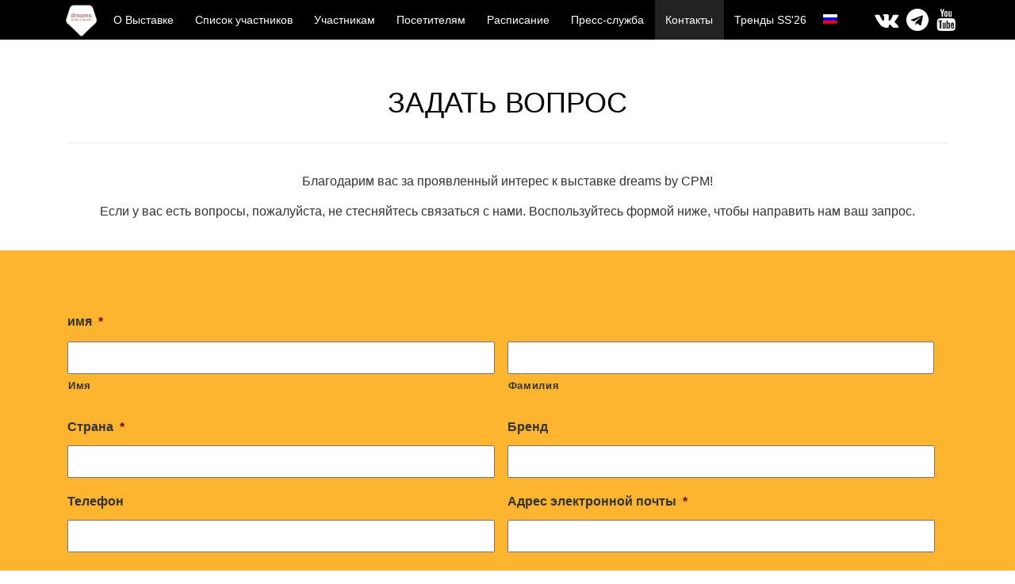

--- FILE ---
content_type: text/html; charset=UTF-8
request_url: https://dreams-moscow.com/contact/your-request/?lang=ru
body_size: 12078
content:
<!DOCTYPE html><html lang=de><head>  <script async src="https://www.googletagmanager.com/gtag/js?id=UA-99708600-4"></script> <script>window.dataLayer=window.dataLayer||[];function gtag(){dataLayer.push(arguments);}
gtag('js',new Date());gtag('config','UA-99708600-4',{'anonymize_ip':true});</script>  <script >(function(m,e,t,r,i,k,a){m[i]=m[i]||function(){(m[i].a=m[i].a||[]).push(arguments)};m[i].l=1*new Date();for(var j=0;j<document.scripts.length;j++){if(document.scripts[j].src===r){return;}}
k=e.createElement(t),a=e.getElementsByTagName(t)[0],k.async=1,k.src=r,a.parentNode.insertBefore(k,a)})
(window,document,"script","https://mc.yandex.ru/metrika/tag.js","ym");ym(90737099,"init",{clickmap:true,trackLinks:true,accurateTrackBounce:true,webvisor:true});</script> <noscript><div><img src=https://mc.yandex.ru/watch/90737099 style="position:absolute; left:-9999px;" alt></div></noscript> <script>var _tmr=window._tmr||(window._tmr=[]);_tmr.push({id:"3612858",type:"pageView",start:(new Date()).getTime()});(function(d,w,id){if(d.getElementById(id))return;var ts=d.createElement("script");ts.type="text/javascript";ts.async=true;ts.id=id;ts.src="https://top-fwz1.mail.ru/js/code.js";var f=function(){var s=d.getElementsByTagName("script")[0];s.parentNode.insertBefore(ts,s);};if(w.opera=="[object Opera]"){d.addEventListener("DOMContentLoaded",f,false);}else{f();}})(document,window,"tmr-code");</script> <noscript><div><img src="https://top-fwz1.mail.ru/counter?id=3612858;js=na" style=position:absolute;left:-9999px; alt=Top.Mail.Ru></div></noscript><meta charset="utf-8"><meta http-equiv="X-UA-Compatible" content="IE=edge"> <script>var gform;gform||(document.addEventListener("gform_main_scripts_loaded",function(){gform.scriptsLoaded=!0}),window.addEventListener("DOMContentLoaded",function(){gform.domLoaded=!0}),gform={domLoaded:!1,scriptsLoaded:!1,initializeOnLoaded:function(o){gform.domLoaded&&gform.scriptsLoaded?o():!gform.domLoaded&&gform.scriptsLoaded?window.addEventListener("DOMContentLoaded",o):document.addEventListener("gform_main_scripts_loaded",o)},hooks:{action:{},filter:{}},addAction:function(o,n,r,t){gform.addHook("action",o,n,r,t)},addFilter:function(o,n,r,t){gform.addHook("filter",o,n,r,t)},doAction:function(o){gform.doHook("action",o,arguments)},applyFilters:function(o){return gform.doHook("filter",o,arguments)},removeAction:function(o,n){gform.removeHook("action",o,n)},removeFilter:function(o,n,r){gform.removeHook("filter",o,n,r)},addHook:function(o,n,r,t,i){null==gform.hooks[o][n]&&(gform.hooks[o][n]=[]);var e=gform.hooks[o][n];null==i&&(i=n+"_"+e.length),gform.hooks[o][n].push({tag:i,callable:r,priority:t=null==t?10:t})},doHook:function(n,o,r){var t;if(r=Array.prototype.slice.call(r,1),null!=gform.hooks[n][o]&&((o=gform.hooks[n][o]).sort(function(o,n){return o.priority-n.priority}),o.forEach(function(o){"function"!=typeof(t=o.callable)&&(t=window[t]),"action"==n?t.apply(null,r):r[0]=t.apply(null,r)})),"filter"==n)return r[0]},removeHook:function(o,n,t,i){var r;null!=gform.hooks[o][n]&&(r=(r=gform.hooks[o][n]).filter(function(o,n,r){return!!(null!=i&&i!=o.tag||null!=t&&t!=o.priority)}),gform.hooks[o][n]=r)}});</script> <meta name="viewport" content="width=device-width, initial-scale=1"><meta name='robots' content='index, follow, max-image-preview:large, max-snippet:-1, max-video-preview:-1'><link rel=alternate hreflang=en-us href=https://dreams-moscow.com/contact/your-request/ ><link rel=alternate hreflang=ru-ru href="https://dreams-moscow.com/contact/your-request/?lang=ru"><link rel=alternate hreflang=x-default href=https://dreams-moscow.com/contact/your-request/ ><meta name="description" content="Если у вас есть вопросы о выставке dreams, Вы можете задать вопрос и направить нам свой запрос в форме здесь."><link rel=canonical href="https://dreams-moscow.com/contact/your-request/?lang=ru"><meta property="og:locale" content="ru_RU"><meta property="og:type" content="article"><meta property="og:title" content="Задать вопрос - Dreams Moscow"><meta property="og:description" content="Если у вас есть вопросы о выставке dreams, Вы можете задать вопрос и направить нам свой запрос в форме здесь."><meta property="og:url" content="https://dreams-moscow.com/contact/your-request/?lang=ru"><meta property="og:site_name" content="Dreams Moscow"><meta property="article:modified_time" content="2023-03-10T11:42:09+00:00"><meta name="twitter:card" content="summary_large_image"><meta name="twitter:label1" content="Примерное время для чтения"><meta name="twitter:data1" content="1 минута"> <script type=application/ld+json class=yoast-schema-graph>{"@context":"https://schema.org","@graph":[{"@type":"WebSite","@id":"https://dreams-moscow.com/#website","url":"https://dreams-moscow.com/","name":"Dreams Moscow","description":"New fashion trade platform where international brands of underwear, beachwear and home goods present their collections of the next season to professional visitors.","potentialAction":[{"@type":"SearchAction","target":{"@type":"EntryPoint","urlTemplate":"https://dreams-moscow.com/?s={search_term_string}"},"query-input":"required name=search_term_string"}],"inLanguage":"ru-RU"},{"@type":"WebPage","@id":"https://dreams-moscow.com/contact/your-request/?lang=ru#webpage","url":"https://dreams-moscow.com/contact/your-request/?lang=ru","name":"Задать вопрос - Dreams Moscow","isPartOf":{"@id":"https://dreams-moscow.com/#website"},"datePublished":"2017-11-30T12:34:03+00:00","dateModified":"2023-03-10T11:42:09+00:00","description":"Если у вас есть вопросы о выставке dreams, Вы можете задать вопрос и направить нам свой запрос в форме здесь.","breadcrumb":{"@id":"https://dreams-moscow.com/contact/your-request/?lang=ru#breadcrumb"},"inLanguage":"ru-RU","potentialAction":[{"@type":"ReadAction","target":["https://dreams-moscow.com/contact/your-request/?lang=ru"]}]},{"@type":"BreadcrumbList","@id":"https://dreams-moscow.com/contact/your-request/?lang=ru#breadcrumb","itemListElement":[{"@type":"ListItem","position":1,"name":"Startseite","item":"https://dreams-moscow.com/?lang=ru"},{"@type":"ListItem","position":2,"name":"Contact","item":"https://dreams-moscow.com/contact/?lang=ru"},{"@type":"ListItem","position":3,"name":"Your request"}]}]}</script> <link rel=dns-prefetch href=//www.google.com><link rel=dns-prefetch href=//s.w.org><link rel=stylesheet id=himedia-multipurpose-plugin-owl-carousel-css  href='https://dreams-moscow.com/wp-content/plugins/070-igedo-multipurpose-plugin/assets/vendor/owl-carousel/owl.carousel.min.css?ver=5.9.12' type=text/css media=all><link rel=stylesheet id=himedia-multipurpose-plugin-frontend-css  href='https://dreams-moscow.com/wp-content/plugins/070-igedo-multipurpose-plugin/assets/css/frontend.css?ver=5.9.12' type=text/css media=all><link rel=stylesheet id=igedo-calendar-frontend-css-css  href='https://dreams-moscow.com/wp-content/plugins/igedo-calendar/assets/css/frontend.css?ver=5.9.12' type=text/css media=all><link rel=stylesheet id=partner-sponsors-frontend-css-css  href='https://dreams-moscow.com/wp-content/plugins/partners-sponsors/assets/css/frontend.css?ver=5.9.12' type=text/css media=all><link rel=stylesheet id=wpml-menu-item-0-css  href='//dreams-moscow.com/wp-content/plugins/sitepress-multilingual-cms/templates/language-switchers/menu-item/style.min.css?ver=1' type=text/css media=all><style id=wpml-menu-item-0-inline-css>#header-wrapper .header-widget-wrapper div.lang_sel_list_horizontal ul
li{width:40px !important}.mega-wpml-ls-item .mega-menu-link{margin-top:-5px !important}.mega-wpml-ls-item-en ul.mega-sub-menu .mega-menu-link, .mega-wpml-ls-item-ru ul.mega-sub-menu .mega-menu-link{background:#000 !important;text-align:center !important;padding:10px
!important}.mega-wpml-ls-item .mega-sub-menu{width:53px !important}</style><link rel=stylesheet id=megamenu-css  href='https://dreams-moscow.com/wp-content/uploads/sites/16/maxmegamenu/style_ru.css?ver=0c9fa3' type=text/css media=all><link rel=stylesheet id=dashicons-css  href='https://dreams-moscow.com/wp-includes/css/dashicons.min.css?ver=5.9.12' type=text/css media=all><link rel=stylesheet id=megamenu-genericons-css  href='https://dreams-moscow.com/wp-content/plugins/megamenu-pro/icons/genericons/genericons/genericons.css?ver=2.2.4' type=text/css media=all><link rel=stylesheet id=megamenu-fontawesome-css  href='https://dreams-moscow.com/wp-content/plugins/megamenu-pro/icons/fontawesome/css/font-awesome.min.css?ver=2.2.4' type=text/css media=all><link rel=stylesheet id=megamenu-fontawesome5-css  href='https://dreams-moscow.com/wp-content/plugins/megamenu-pro/icons/fontawesome5/css/all.min.css?ver=2.2.4' type=text/css media=all><link rel=stylesheet id=recent-posts-widget-with-thumbnails-public-style-css  href='https://dreams-moscow.com/wp-content/plugins/recent-posts-widget-with-thumbnails/public.css?ver=7.1.1' type=text/css media=all><link rel=stylesheet id=js_composer_front-css  href='https://dreams-moscow.com/wp-content/plugins/js_composer/assets/css/js_composer.min.css?ver=5.4.7' type=text/css media=all><link rel=stylesheet id=gforms_reset_css-css  href='https://dreams-moscow.com/wp-content/plugins/gravityforms/legacy/css/formreset.min.css?ver=2.6.9' type=text/css media=all><link rel=stylesheet id=gforms_formsmain_css-css  href='https://dreams-moscow.com/wp-content/plugins/gravityforms/legacy/css/formsmain.min.css?ver=2.6.9' type=text/css media=all><link rel=stylesheet id=gforms_ready_class_css-css  href='https://dreams-moscow.com/wp-content/plugins/gravityforms/legacy/css/readyclass.min.css?ver=2.6.9' type=text/css media=all><link rel=stylesheet id=gforms_browsers_css-css  href='https://dreams-moscow.com/wp-content/plugins/gravityforms/legacy/css/browsers.min.css?ver=2.6.9' type=text/css media=all> <script src='https://dreams-moscow.com/wp-includes/js/jquery/jquery.min.js?ver=3.6.0' id=jquery-core-js></script> <script src='https://dreams-moscow.com/wp-includes/js/jquery/jquery-migrate.min.js?ver=3.3.2' id=jquery-migrate-js></script> <script defer=defer src='https://dreams-moscow.com/wp-content/plugins/gravityforms/js/jquery.json.min.js?ver=2.6.9' id=gform_json-js></script> <script id=gform_gravityforms-js-extra>/*<![CDATA[*/var gf_global={"gf_currency_config":{"name":"\u0415\u0432\u0440\u043e","symbol_left":"","symbol_right":"&#8364;","symbol_padding":" ","thousand_separator":".","decimal_separator":",","decimals":2,"code":"EUR"},"base_url":"https:\/\/dreams-moscow.com\/wp-content\/plugins\/gravityforms","number_formats":[],"spinnerUrl":"https:\/\/dreams-moscow.com\/wp-content\/plugins\/gravityforms\/images\/spinner.svg","strings":{"newRowAdded":"\u041d\u043e\u0432\u0430\u044f \u0441\u0442\u0440\u043e\u043a\u0430 \u0434\u043e\u0431\u0430\u0432\u043b\u0435\u043d\u0430.","rowRemoved":"\u0421\u0442\u0440\u043e\u043a\u0430 \u0443\u0434\u0430\u043b\u0435\u043d\u0430","formSaved":"\u0424\u043e\u0440\u043c\u0430 \u0441\u043e\u0445\u0440\u0430\u043d\u0435\u043d\u0430. \u0412 \u0441\u043e\u0434\u0435\u0440\u0436\u0430\u043d\u0438\u0438 \u043d\u0430\u0445\u043e\u0434\u0438\u0442\u0441\u044f \u0441\u0441\u044b\u043b\u043a\u0430 \u043d\u0430 \u0432\u043e\u0437\u0432\u0440\u0430\u0442 \u0438 \u0437\u0430\u043f\u043e\u043b\u043d\u0435\u043d\u0438\u0435 \u0444\u043e\u0440\u043c\u044b."}};var gform_i18n={"datepicker":{"days":{"monday":"\u041f\u043d","tuesday":"\u0412\u0442","wednesday":"\u0421\u0440","thursday":"\u0427\u0442","friday":"\u041f\u0442","saturday":"\u0421\u0431","sunday":"\u0412\u0441"},"months":{"january":"\u042f\u043d\u0432\u0430\u0440\u044c","february":"\u0424\u0435\u0432\u0440\u0430\u043b\u044c","march":"\u041c\u0430\u0440\u0442","april":"\u0410\u043f\u0440\u0435\u043b\u044c","may":"\u041c\u0430\u0439","june":"\u0418\u044e\u043d\u044c","july":"\u0418\u044e\u043b\u044c","august":"\u0410\u0432\u0433\u0443\u0441\u0442","september":"\u0421\u0435\u043d\u0442\u044f\u0431\u0440\u044c","october":"\u041e\u043a\u0442\u044f\u0431\u0440\u044c","november":"\u041d\u043e\u044f\u0431\u0440\u044c","december":"\u0414\u0435\u043a\u0430\u0431\u0440\u044c"},"firstDay":1,"iconText":"\u0412\u044b\u0431\u0440\u0430\u0442\u044c \u0434\u0430\u0442\u0443"}};var gf_legacy_multi={"3":"1"};var gform_gravityforms={"strings":{"invalid_file_extension":"\u042d\u0442\u043e\u0442 \u0442\u0438\u043f \u0444\u0430\u0439\u043b\u0430 \u0437\u0430\u043f\u0440\u0435\u0449\u0435\u043d. \u0414\u043e\u043b\u0436\u0435\u043d \u0431\u044b\u0442\u044c \u043e\u0434\u043d\u0438\u043c \u0438\u0437 \u0441\u043b\u0435\u0434\u0443\u044e\u0449\u0438\u0445:","delete_file":"\u0423\u0434\u0430\u043b\u0438\u0442\u044c \u044d\u0442\u043e\u0442 \u0444\u0430\u0439\u043b","in_progress":"\u0432 \u043f\u0440\u043e\u0446\u0435\u0441\u0441\u0435","file_exceeds_limit":"\u0424\u0430\u0439\u043b \u043f\u0440\u0435\u0432\u044b\u0448\u0430\u0435\u0442 \u043e\u0433\u0440\u0430\u043d\u0438\u0447\u0435\u043d\u0438\u0435 \u043f\u043e \u0440\u0430\u0437\u043c\u0435\u0440\u0443","illegal_extension":"\u042d\u0442\u043e\u0442 \u0442\u0438\u043f \u0444\u0430\u0439\u043b\u0430 \u0437\u0430\u043f\u0440\u0435\u0449\u0435\u043d.","max_reached":"\u0414\u043e\u0441\u0442\u0438\u0433\u043d\u0443\u0442\u043e \u043c\u0430\u043a\u0441\u0438\u043c\u0430\u043b\u044c\u043d\u043e\u0435 \u043a\u043e\u043b\u0438\u0447\u0435\u0441\u0442\u0432\u043e \u0444\u0430\u0439\u043b\u043e\u0432","unknown_error":"\u0412\u043e\u0437\u043d\u0438\u043a\u043b\u0430 \u043f\u0440\u043e\u0431\u043b\u0435\u043c\u0430 \u043f\u0440\u0438 \u0441\u043e\u0445\u0440\u0430\u043d\u0435\u043d\u0438\u0438 \u0444\u0430\u0439\u043b\u0430 \u043d\u0430 \u0441\u0435\u0440\u0432\u0435\u0440\u0435","currently_uploading":"\u041f\u043e\u0436\u0430\u043b\u0443\u0439\u0441\u0442\u0430, \u0434\u043e\u0436\u0434\u0438\u0442\u0435\u0441\u044c \u043e\u043a\u043e\u043d\u0447\u0430\u043d\u0438\u044f \u0437\u0430\u0433\u0440\u0443\u0437\u043a\u0438","cancel":"\u041e\u0442\u043c\u0435\u043d\u0430","cancel_upload":"\u041e\u0442\u043c\u0435\u043d\u0438\u0442\u044c \u044d\u0442\u0443 \u0437\u0430\u0433\u0440\u0443\u0437\u043a\u0443","cancelled":"\u041e\u0442\u043c\u0435\u043d\u0435\u043d\u043e"},"vars":{"images_url":"https:\/\/dreams-moscow.com\/wp-content\/plugins\/gravityforms\/images"}};/*]]>*/</script> <script id=gform_gravityforms-js-before></script> <script defer=defer src='https://dreams-moscow.com/wp-content/plugins/gravityforms/js/gravityforms.min.js?ver=2.6.9' id=gform_gravityforms-js></script> <script defer=defer src='https://www.google.com/recaptcha/api.js?hl=ru&#038;ver=5.9.12#038;render=explicit' id=gform_recaptcha-js></script> <link rel=https://api.w.org/ href=https://dreams-moscow.com/wp-json/ ><link rel=alternate type=application/json href=https://dreams-moscow.com/wp-json/wp/v2/pages/295442><link rel=EditURI type=application/rsd+xml title=RSD href=https://dreams-moscow.com/xmlrpc.php?rsd><link rel=wlwmanifest type=application/wlwmanifest+xml href=https://dreams-moscow.com/wp-includes/wlwmanifest.xml><link rel=shortlink href='https://dreams-moscow.com/?p=295442&#038;lang=ru'><link rel=alternate type=application/json+oembed href="https://dreams-moscow.com/wp-json/oembed/1.0/embed?url=https%3A%2F%2Fdreams-moscow.com%2Fcontact%2Fyour-request%2F%3Flang%3Dru"><link rel=alternate type=text/xml+oembed href="https://dreams-moscow.com/wp-json/oembed/1.0/embed?url=https%3A%2F%2Fdreams-moscow.com%2Fcontact%2Fyour-request%2F%3Flang%3Dru&#038;format=xml"><meta name="generator" content="WPML ver:4.5.5 stt:1,46;"> <script src='https://admin.cpm-moscow.com/?dm=84a9d2ade8fc7f9fac5b8d6175498c5f&amp;action=load&amp;blogid=16&amp;siteid=1&amp;t=1968548791&amp;back=https%3A%2F%2Fdreams-moscow.com%2Fcontact%2Fyour-request%2F%3Flang%3Dru'></script><meta name="generator" content="Powered by WPBakery Page Builder - drag and drop page builder for WordPress."> <!--[if lte IE 9]><link rel=stylesheet type=text/css href=https://dreams-moscow.com/wp-content/plugins/js_composer/assets/css/vc_lte_ie9.min.css media=screen><![endif]--><link rel=icon href=https://dreams-moscow.com/wp-content/uploads/sites/16/2021/09/cropped-dreams22_I_kontur-32x32.png sizes=32x32><link rel=icon href=https://dreams-moscow.com/wp-content/uploads/sites/16/2021/09/cropped-dreams22_I_kontur-192x192.png sizes=192x192><link rel=apple-touch-icon href=https://dreams-moscow.com/wp-content/uploads/sites/16/2021/09/cropped-dreams22_I_kontur-180x180.png><meta name="msapplication-TileImage" content="https://dreams-moscow.com/wp-content/uploads/sites/16/2021/09/cropped-dreams22_I_kontur-270x270.png"><style data-type=vc_shortcodes-custom-css>.vc_custom_1512045486134{padding-bottom:0px !important}</style><noscript><style>.wpb_animate_when_almost_visible{opacity:1}</style></noscript><style></style><title>Задать вопрос - Dreams Moscow</title><link href=/wp-content/themes/070-himedia-multipurpose-theme/assets/css/bootstrap.min.css rel=stylesheet><link href=/wp-content/themes/070-himedia-multipurpose-theme/assets/css/ie10-viewport-bug-workaround.css rel=stylesheet><link href=/wp-content/themes/070-himedia-multipurpose-theme/assets/css/responsive.css rel=stylesheet><link href=/wp-content/themes/070-himedia-multipurpose-theme/assets/vendor/flexslider/flexslider.css rel=stylesheet><link href=/wp-content/themes/070-himedia-multipurpose-theme/assets/vendor/lightbox/css/lightbox.css rel=stylesheet><link href=/wp-content/themes/070-himedia-multipurpose-theme/assets/vendor/jquery.ui.totop/css/jquery.ui.totop.css rel=stylesheet><link href=https://dreams-moscow.com/wp-content/themes/dreams-moscow/style.css rel=stylesheet><link href=https://dreams-moscow.com/wp-content/uploads/sites/16/color.css rel=stylesheet><link rel=icon href=https://cpm-moscow.com/wp-content/themes/070-himedia-multipurpose-theme/assets/img/favicon/cpm/favicon.ico type=image/x-icon><link rel="shortcut icon" href=https://cpm-moscow.com/wp-content/themes/070-himedia-multipurpose-theme/assets/img/favicon/cpm/favicon.ico type=image/x-icon> <!--[if lt IE 9]> <script src=https://oss.maxcdn.com/html5shiv/3.7.2/html5shiv.min.js></script> <script src=https://oss.maxcdn.com/respond/1.4.2/respond.min.js></script> <![endif]--></head><body data-rsssl=1><div class=body-wrapper><header> <a href=/ title=Home><div id=logo></div></a><nav id=nav><div class=container><div class=row><div class=col-md-12><div id=mega-menu-wrap-primary class=mega-menu-wrap><div class=mega-menu-toggle><div class=mega-toggle-blocks-left><div class='mega-toggle-block mega-logo-block mega-toggle-block-1' id=mega-toggle-block-1><a class=mega-menu-logo href=https://dreams-moscow.com/ target=_self><img class=mega-menu-logo src=https://dreams-moscow.com/wp-content/uploads/sites/16/2021/04/Dreams_logo_contur_lil.png></a></div></div><div class=mega-toggle-blocks-center></div><div class=mega-toggle-blocks-right><div class='mega-toggle-block mega-menu-toggle-block mega-toggle-block-2' id=mega-toggle-block-2 tabindex=0><span class=mega-toggle-label role=button aria-expanded=false><span class=mega-toggle-label-closed>MENU</span><span class=mega-toggle-label-open>MENU</span></span></div></div></div><ul id=mega-menu-primary class="mega-menu max-mega-menu mega-menu-horizontal mega-no-js" data-event=hover data-effect=fade data-effect-speed=200 data-effect-mobile=disabled data-effect-speed-mobile=0 data-mobile-force-width=false data-second-click=go data-document-click=collapse data-vertical-behaviour=standard data-breakpoint=992 data-unbind=true data-mobile-state=collapse_all data-hover-intent-timeout=300 data-hover-intent-interval=100 data-sticky-enabled=true data-sticky-desktop=true data-sticky-mobile=true data-sticky-offset=0 data-sticky-expand=false data-sticky-expand-mobile=false data-sticky-transition=false><li class='mega-menu-item mega-menu-item-type-post_type mega-menu-item-object-page mega-menu-item-home mega-align-bottom-left mega-menu-flyout mega-hide-on-mobile mega-menu-item-933105' id=mega-menu-item-933105><a class='mega-menu-link mega-menu-logo' href='https://dreams-moscow.com/?lang=ru'><img class=mega-menu-logo width=39 height=40 src=https://dreams-moscow.com/wp-content/uploads/sites/16/2023/09/dreams23_II_kontur-39x40.png srcset='https://dreams-moscow.com/wp-content/uploads/sites/16/2023/09/dreams23_II_kontur-78x80.png 2x'></a></li><li class='mega-menu-item mega-menu-item-type-post_type mega-menu-item-object-page mega-menu-item-home mega-menu-item-has-children mega-menu-megamenu mega-align-bottom-left mega-menu-megamenu mega-menu-item-933052' id=mega-menu-item-933052><a class=mega-menu-link href="https://dreams-moscow.com/?lang=ru" aria-haspopup=true aria-expanded=false tabindex=0>О Выставке<span class=mega-indicator></span></a><ul class=mega-sub-menu> <li class='mega-menu-item mega-menu-item-type-post_type mega-menu-item-object-page mega-menu-columns-1-of-4 mega-menu-item-933053' id=mega-menu-item-933053><a class=mega-menu-link href="https://dreams-moscow.com/parts-of-cpm/?lang=ru">Разделы выставки dreams by CPM</a></li><li class='mega-menu-item mega-menu-item-type-post_type mega-menu-item-object-page mega-menu-columns-1-of-4 mega-menu-item-933114' id=mega-menu-item-933114><a class=mega-menu-link href="https://dreams-moscow.com/contact/how-to-get-there/?lang=ru">Место проведения</a></li><li class='mega-menu-item mega-menu-item-type-post_type mega-menu-item-object-page mega-menu-columns-1-of-4 mega-menu-item-933059' id=mega-menu-item-933059><a class=mega-menu-link href="https://dreams-moscow.com/international-partners/?lang=ru">Партнеры</a></li><li class='mega-menu-item mega-menu-item-type-post_type mega-menu-item-object-page mega-menu-columns-1-of-4 mega-menu-item-933056' id=mega-menu-item-933056><a class=mega-menu-link href="https://dreams-moscow.com/safety/?lang=ru">Безопасность на выставке</a></li></ul> </li><li class='mega-menu-item mega-menu-item-type-custom mega-menu-item-object-custom mega-menu-item-has-children mega-align-bottom-left mega-menu-flyout mega-menu-item-933826' id=mega-menu-item-933826><a class=mega-menu-link href=https://cpm-digital.ru/ aria-haspopup=true aria-expanded=false tabindex=0>Список участников<span class=mega-indicator></span></a><ul class=mega-sub-menu> <li class='mega-menu-item mega-menu-item-type-post_type mega-menu-item-object-page mega-menu-item-933064' id=mega-menu-item-933064><a class=mega-menu-link href="https://dreams-moscow.com/brandbox/agency-wanted/?lang=ru">Agency Wanted</a></li><li class='mega-menu-item mega-menu-item-type-custom mega-menu-item-object-custom mega-menu-item-933827' id=mega-menu-item-933827><a class=mega-menu-link href=https://cpm-digital.ru/ >Brandbox Сентябрь 2025</a></li></ul> </li><li class='mega-menu-item mega-menu-item-type-post_type mega-menu-item-object-page mega-menu-item-has-children mega-menu-megamenu mega-align-bottom-left mega-menu-grid mega-menu-item-933107' id=mega-menu-item-933107><a class=mega-menu-link href="https://dreams-moscow.com/exhibitors/?lang=ru" aria-haspopup=true aria-expanded=false tabindex=0>Участникам<span class=mega-indicator></span></a><ul class=mega-sub-menu> <li class=mega-menu-row id=mega-menu-933107-0><ul class=mega-sub-menu> <li class='mega-menu-column mega-menu-columns-3-of-12' id=mega-menu-933107-0-0><ul class=mega-sub-menu> <li class='mega-menu-item mega-menu-item-type-post_type mega-menu-item-object-page mega-menu-item-933066' id=mega-menu-item-933066><a class=mega-menu-link href="https://dreams-moscow.com/exhibitors/?lang=ru">Общая информация</a></li><li class='mega-menu-item mega-menu-item-type-post_type mega-menu-item-object-page mega-menu-item-933070' id=mega-menu-item-933070><a class=mega-menu-link href="https://dreams-moscow.com/service/sponsoring/?lang=ru">Стать партнером или спонсором</a></li></ul> </li><li class='mega-menu-column mega-menu-columns-3-of-12' id=mega-menu-933107-0-1><ul class=mega-sub-menu> <li class='mega-menu-item mega-menu-item-type-post_type mega-menu-item-object-page mega-menu-item-933067' id=mega-menu-item-933067><a class=mega-menu-link href="https://dreams-moscow.com/exhibitors/application/?lang=ru">Подать заявку на участие</a></li><li class='mega-menu-item mega-menu-item-type-post_type mega-menu-item-object-page mega-menu-item-933078' id=mega-menu-item-933078><a class=mega-menu-link href="https://dreams-moscow.com/visitors/newsletter/?lang=ru">Последние новости</a></li></ul> </li><li class='mega-menu-column mega-menu-columns-3-of-12' id=mega-menu-933107-0-2><ul class=mega-sub-menu> <li class='mega-menu-item mega-menu-item-type-post_type mega-menu-item-object-page mega-menu-item-933068' id=mega-menu-item-933068><a class=mega-menu-link href="https://dreams-moscow.com/exhibitors/marketing-pr/?lang=ru">Рекламные возможности</a></li><li class='mega-menu-item mega-menu-item-type-post_type mega-menu-item-object-page mega-menu-item-933079' id=mega-menu-item-933079><a class=mega-menu-link href="https://dreams-moscow.com/service/hotels/?lang=ru">Отели</a></li></ul> </li><li class='mega-menu-column mega-menu-columns-3-of-12' id=mega-menu-933107-0-3><ul class=mega-sub-menu> <li class='mega-menu-item mega-menu-item-type-post_type mega-menu-item-object-page mega-menu-item-933069' id=mega-menu-item-933069><a class=mega-menu-link href="https://dreams-moscow.com/exhibitors/technology-info/?lang=ru">Строительство и оборудование стенда</a></li></ul> </li></ul> </li></ul> </li><li class='mega-menu-item mega-menu-item-type-post_type mega-menu-item-object-page mega-menu-item-has-children mega-menu-megamenu mega-align-bottom-left mega-menu-grid mega-menu-item-933108' id=mega-menu-item-933108><a class=mega-menu-link href="https://dreams-moscow.com/visitors/?lang=ru" aria-haspopup=true aria-expanded=false tabindex=0>Посетителям<span class=mega-indicator></span></a><ul class=mega-sub-menu> <li class=mega-menu-row id=mega-menu-933108-0><ul class=mega-sub-menu> <li class='mega-menu-column mega-menu-columns-4-of-12' id=mega-menu-933108-0-0><ul class=mega-sub-menu> <li class='mega-menu-item mega-menu-item-type-post_type mega-menu-item-object-page mega-menu-item-933074' id=mega-menu-item-933074><a class=mega-menu-link href="https://dreams-moscow.com/visitors/?lang=ru">Общая информация</a></li><li class='mega-menu-item mega-menu-item-type-post_type mega-menu-item-object-page mega-menu-item-933077' id=mega-menu-item-933077><a class=mega-menu-link href="https://dreams-moscow.com/hall-plan/?lang=ru">План павильонов</a></li></ul> </li><li class='mega-menu-column mega-menu-columns-4-of-12' id=mega-menu-933108-0-1><ul class=mega-sub-menu> <li class='mega-menu-item mega-menu-item-type-post_type mega-menu-item-object-page mega-menu-item-933080' id=mega-menu-item-933080><a class=mega-menu-link href="https://dreams-moscow.com/visitors/registrierung/?lang=ru">Регистрация</a></li><li class='mega-menu-item mega-menu-item-type-post_type mega-menu-item-object-page mega-menu-item-933109' id=mega-menu-item-933109><a class=mega-menu-link href="https://dreams-moscow.com/visitors/newsletter/?lang=ru">Последние новости</a></li></ul> </li><li class='mega-menu-column mega-menu-columns-4-of-12' id=mega-menu-933108-0-2><ul class=mega-sub-menu> <li class='mega-menu-item mega-menu-item-type-post_type mega-menu-item-object-page mega-menu-item-933110' id=mega-menu-item-933110><a class=mega-menu-link href="https://dreams-moscow.com/service/hotels/?lang=ru">Отели</a></li><li class='mega-menu-item mega-menu-item-type-post_type mega-menu-item-object-page mega-menu-item-934445' id=mega-menu-item-934445><a class=mega-menu-link href="https://dreams-moscow.com/fashion-shows/?lang=ru">Fashion Shows</a></li></ul> </li></ul> </li><li class=mega-menu-row id=mega-menu-933108-1><ul class=mega-sub-menu> <li class='mega-menu-column mega-menu-columns-3-of-12' id=mega-menu-933108-1-0></li></ul> </li></ul> </li><li class='mega-menu-item mega-menu-item-type-post_type mega-menu-item-object-page mega-menu-item-has-children mega-menu-megamenu mega-align-bottom-left mega-menu-megamenu mega-menu-item-934783' id=mega-menu-item-934783><a class=mega-menu-link href="https://dreams-moscow.com/timetable-and-event-schedule/?lang=ru" aria-haspopup=true aria-expanded=false tabindex=0>Расписание<span class=mega-indicator></span></a><ul class=mega-sub-menu> <li class='mega-menu-item mega-menu-item-type-post_type mega-menu-item-object-page mega-menu-columns-1-of-3 mega-menu-item-934784' id=mega-menu-item-934784><a class=mega-menu-link href="https://dreams-moscow.com/fashion-shows/?lang=ru">Показы</a></li><li class='mega-menu-item mega-menu-item-type-custom mega-menu-item-object-custom mega-menu-columns-1-of-3 mega-menu-item-934446' id=mega-menu-item-934446><a class=mega-menu-link href=https://rfrf-moscow.ru/ >Бизнес-форум RFRF</a></li></ul> </li><li class='mega-menu-item mega-menu-item-type-post_type mega-menu-item-object-page mega-menu-item-has-children mega-menu-megamenu mega-align-bottom-left mega-menu-grid mega-menu-item-933112' id=mega-menu-item-933112><a class=mega-menu-link href="https://dreams-moscow.com/press/?lang=ru" aria-haspopup=true aria-expanded=false tabindex=0>Пресс-служба<span class=mega-indicator></span></a><ul class=mega-sub-menu> <li class=mega-menu-row id=mega-menu-933112-0><ul class=mega-sub-menu> <li class='mega-menu-column mega-menu-columns-4-of-12' id=mega-menu-933112-0-0><ul class=mega-sub-menu> <li class='mega-menu-item mega-menu-item-type-post_type mega-menu-item-object-page mega-menu-item-933082' id=mega-menu-item-933082><a class=mega-menu-link href="https://dreams-moscow.com/press/?lang=ru">Пресс-релизы</a></li><li class='mega-menu-item mega-menu-item-type-post_type mega-menu-item-object-page mega-menu-item-933085' id=mega-menu-item-933085><a class=mega-menu-link href="https://dreams-moscow.com/service/partners/?lang=ru">Партнеры</a></li></ul> </li><li class='mega-menu-column mega-menu-columns-4-of-12' id=mega-menu-933112-0-1><ul class=mega-sub-menu> <li class='mega-menu-item mega-menu-item-type-post_type mega-menu-item-object-page mega-menu-item-933083' id=mega-menu-item-933083><a class=mega-menu-link href="https://dreams-moscow.com/press/photos/?lang=ru">Фото</a></li><li class='mega-menu-item mega-menu-item-type-post_type mega-menu-item-object-page mega-menu-item-933086' id=mega-menu-item-933086><a class=mega-menu-link href="https://dreams-moscow.com/press/press-mailing-list/?lang=ru">Подписаться на рассылку для СМИ</a></li></ul> </li><li class='mega-menu-column mega-menu-columns-4-of-12' id=mega-menu-933112-0-2><ul class=mega-sub-menu> <li class='mega-menu-item mega-menu-item-type-post_type mega-menu-item-object-page mega-menu-item-933084' id=mega-menu-item-933084><a class=mega-menu-link href="https://dreams-moscow.com/press/video/?lang=ru">Видео</a></li><li class='mega-menu-item mega-menu-item-type-post_type mega-menu-item-object-page mega-menu-item-936777' id=mega-menu-item-936777><a class=mega-menu-link href="https://dreams-moscow.com/press/pressaccreditation/?lang=ru">Аккредитация СМИ</a></li></ul> </li></ul> </li></ul> </li><li class='mega-menu-item mega-menu-item-type-post_type mega-menu-item-object-page mega-current-page-ancestor mega-current-menu-ancestor mega-current-menu-parent mega-current-page-parent mega-current_page_parent mega-current_page_ancestor mega-menu-item-has-children mega-menu-megamenu mega-align-bottom-left mega-menu-megamenu mega-menu-item-933113' id=mega-menu-item-933113><a class=mega-menu-link href="https://dreams-moscow.com/contact/?lang=ru" aria-haspopup=true aria-expanded=false tabindex=0>Контакты<span class=mega-indicator></span></a><ul class=mega-sub-menu> <li class='mega-menu-item mega-menu-item-type-post_type mega-menu-item-object-page mega-current-page-ancestor mega-current-page-parent mega-menu-columns-1-of-4 mega-menu-item-933089' id=mega-menu-item-933089><a class=mega-menu-link href="https://dreams-moscow.com/contact/?lang=ru">Контакты</a></li><li class='mega-menu-item mega-menu-item-type-post_type mega-menu-item-object-page mega-menu-columns-1-of-4 mega-menu-item-935223' id=mega-menu-item-935223><a class=mega-menu-link href="https://dreams-moscow.com/representatives-and-partners/?lang=ru">Представители</a></li><li class='mega-menu-item mega-menu-item-type-post_type mega-menu-item-object-page mega-current-menu-item mega-page_item mega-page-item-295442 mega-current_page_item mega-menu-columns-1-of-4 mega-menu-item-933091' id=mega-menu-item-933091><a class=mega-menu-link href="https://dreams-moscow.com/contact/your-request/?lang=ru">Задать вопрос</a></li><li class='mega-menu-item mega-menu-item-type-post_type mega-menu-item-object-page mega-menu-columns-1-of-4 mega-menu-item-933092' id=mega-menu-item-933092><a class=mega-menu-link href="https://dreams-moscow.com/contact/how-to-get-there/?lang=ru">Как добраться</a></li><li class='mega-menu-item mega-menu-item-type-widget widget_custom_html mega-menu-columns-4-of-4 mega-menu-clear mega-menu-item-custom_html-9' id=mega-menu-item-custom_html-9><div class="textwidget custom-html-widget"><div class=menu-contact> Тимура Фрунзе ул., д. 3, стр. 1   • Тел: +7 (495) 955 91 99 / +7 (495) 320 65 40 • Ф: +7 (499) 246 92 77 • E-Mail: <a href=mailto:dreams@expo-fusion.ru>dreams@expo-fusion.ru</a></div></div></li></ul> </li><li class='mega-menu-item mega-menu-item-type-post_type mega-menu-item-object-page mega-align-bottom-left mega-menu-flyout mega-menu-item-933093' id=mega-menu-item-933093><a class=mega-menu-link href="https://dreams-moscow.com/visitors/trend-gallery/?lang=ru" tabindex=0>Тренды SS'26</a></li><li class='mega-menu-item mega-menu-item-type-custom mega-menu-item-object-custom mega-align-bottom-left mega-menu-flyout mega-has-icon mega-icon-left mega-hide-text mega-item-align-right mega-hide-on-mobile mega-menu-item-933098' id=mega-menu-item-933098><a class="fa-youtube mega-menu-link" href=https://www.youtube.com/channel/UCRI0nvXlTJn7vOJ1PVcLMJw/videos tabindex=0 aria-label=YouTube></a></li><li class='mega-menu-item mega-menu-item-type-custom mega-menu-item-object-custom mega-align-bottom-left mega-menu-flyout mega-has-icon mega-icon-left mega-hide-text mega-item-align-right mega-hide-on-mobile mega-menu-item-933575' id=mega-menu-item-933575><a class="fa-telegram mega-menu-link" href=https://t.me/dreamsmoscow tabindex=0 aria-label=Telegram></a></li><li class='mega-menu-item mega-menu-item-type-custom mega-menu-item-object-custom mega-align-bottom-left mega-menu-flyout mega-has-icon mega-icon-left mega-hide-text mega-item-align-right mega-hide-on-mobile mega-menu-item-933576' id=mega-menu-item-933576><a class="fa-vk mega-menu-link" href=https://vk.com/dreamsfashionevent tabindex=0 aria-label=Vkontakte></a></li><li class='mega-menu-item mega-wpml-ls-slot-3 mega-wpml-ls-item mega-wpml-ls-item-ru mega-wpml-ls-current-language mega-wpml-ls-menu-item mega-wpml-ls-last-item mega-menu-item-type-wpml_ls_menu_item mega-menu-item-object-wpml_ls_menu_item mega-menu-item-has-children mega-menu-flyout mega-menu-item-wpml-ls-3-ru' id=mega-menu-item-wpml-ls-3-ru><a class=mega-menu-link href="https://dreams-moscow.com/contact/your-request/?lang=ru" aria-haspopup=true aria-expanded=false tabindex=0> <img class=wpml-ls-flag src=https://dreams-moscow.com/wp-content/uploads/sites/16/flags/icon_lang_ru.png alt=Русский><span class=mega-indicator></span></a><ul class=mega-sub-menu> <li class='mega-menu-item mega-wpml-ls-slot-3 mega-wpml-ls-item mega-wpml-ls-item-en mega-wpml-ls-menu-item mega-wpml-ls-first-item mega-menu-item-type-wpml_ls_menu_item mega-menu-item-object-wpml_ls_menu_item mega-menu-flyout mega-menu-item-wpml-ls-3-en' id=mega-menu-item-wpml-ls-3-en><a class=mega-menu-link href=https://dreams-moscow.com/contact/your-request/ > <img class=wpml-ls-flag src=https://dreams-moscow.com/wp-content/uploads/sites/16/flags/icon_lang_en.png alt=Английский></a></li></ul> </li></ul></div></div></div></div></nav></header><section class="vc_custom_1512045486134 type_1"><div class=row><div class=container><div class="wpb_column vc_column_container vc_col-sm-12"><div class="vc_column-inner "><div class=wpb_wrapper><h1 style="text-align: center" class="vc_custom_heading" >Задать вопрос</h1><div class="vc_separator wpb_content_element vc_separator_align_center vc_sep_width_100 vc_sep_pos_align_center vc_separator_no_text vc_sep_color_grey" ><span class="vc_sep_holder vc_sep_holder_l"><span class=vc_sep_line></span></span><span class="vc_sep_holder vc_sep_holder_r"><span class=vc_sep_line></span></span></div><div class="wpb_text_column wpb_content_element " ><div class=wpb_wrapper><p style="text-align: center;">Благодарим вас за проявленный интерес к выставке dreams by CPM!</p><p style="text-align: center;">Если у вас есть вопросы, пожалуйста, не стесняйтесь связаться с нами. Воспользуйтесь формой ниже, чтобы направить нам ваш запрос.</p></div></div></div></div></div></div></div></section><section class="type_1 bg_color_2"><div class=row><div class=container><div class="wpb_column vc_column_container vc_col-sm-12"><div class="vc_column-inner "><div class=wpb_wrapper><div class='gf_browser_chrome gform_wrapper gform_legacy_markup_wrapper' id=gform_wrapper_3 ><form method=post enctype=multipart/form-data  id=gform_3  action='/contact/your-request/?lang=ru' ><div class='gform_body gform-body'><ul id=gform_fields_3 class='gform_fields top_label form_sublabel_below description_below'><li id=field_3_1  class="gfield gfield_contains_required field_sublabel_below field_description_below gfield_visibility_visible"  data-js-reload=field_3_1><label class='gfield_label gfield_label_before_complex'  >имя<span class=gfield_required><span class="gfield_required gfield_required_asterisk">*</span></span></label><div class='ginput_complex ginput_container no_prefix has_first_name no_middle_name has_last_name no_suffix gf_name_has_2 ginput_container_name' id=input_3_1> <span id=input_3_1_3_container class=name_first > <input type=text name=input_1.3 id=input_3_1_3 value   aria-required=true> <label for=input_3_1_3 >Имя</label> </span> <span id=input_3_1_6_container class=name_last > <input type=text name=input_1.6 id=input_3_1_6 value   aria-required=true> <label for=input_3_1_6 >Фамилия</label> </span></div></li><li id=field_3_5  class="gfield gf_right_half gfield_contains_required field_sublabel_below field_description_below gfield_visibility_visible"  data-js-reload=field_3_5><label class=gfield_label for=input_3_5 >Страна<span class=gfield_required><span class="gfield_required gfield_required_asterisk">*</span></span></label><div class='ginput_container ginput_container_text'><input name=input_5 id=input_3_5 type=text value class=medium     aria-required=true aria-invalid=false></div></li><li id=field_3_6  class="gfield gf_right_half field_sublabel_below field_description_below gfield_visibility_visible"  data-js-reload=field_3_6><label class=gfield_label for=input_3_6 >Бренд</label><div class='ginput_container ginput_container_text'><input name=input_6 id=input_3_6 type=text value class=medium      aria-invalid=false></div></li><li id=field_3_4  class="gfield gf_left_half field_sublabel_below field_description_below gfield_visibility_visible"  data-js-reload=field_3_4><label class=gfield_label for=input_3_4 >Телефон</label><div class='ginput_container ginput_container_phone'><input name=input_4 id=input_3_4 type=text value class=medium    aria-invalid=false></div></li><li id=field_3_2  class="gfield gf_right_half gfield_contains_required field_sublabel_below field_description_below gfield_visibility_visible"  data-js-reload=field_3_2><label class=gfield_label for=input_3_2 >Адрес электронной почты<span class=gfield_required><span class="gfield_required gfield_required_asterisk">*</span></span></label><div class='ginput_container ginput_container_email'> <input name=input_2 id=input_3_2 type=text value class=medium    aria-required=true aria-invalid=false></div></li><li id=field_3_9  class="gfield field_sublabel_below field_description_below gfield_visibility_visible"  data-js-reload=field_3_9><label class=gfield_label for=input_3_9 >Тема</label><div class='ginput_container ginput_container_select'><select name=input_9 id=input_3_9 class='large gfield_select'     aria-invalid=false ><option value='общий запрос' >общий запрос</option><option value='информация для участника' >информация для участника</option><option value='Информация для посетителей' >Информация для посетителей</option><option value=Пресс-служба >Пресс-служба</option><option value='Партнерство, спонсорство' >Партнерство, спонсорство</option><option value='Agency Wanted программа' >Agency Wanted программа</option><option value='CPM Start up' >CPM Start up</option></select></div></li><li id=field_3_7  class="gfield field_sublabel_below field_description_below gfield_visibility_visible"  data-js-reload=field_3_7><label class=gfield_label for=input_3_7 >Ваше сообщение</label><div class='ginput_container ginput_container_textarea'><textarea name=input_7 id=input_3_7 class='textarea large'      aria-invalid=false   rows=10 cols=50></textarea></div></li><li id=field_3_10  class="gfield field_sublabel_below field_description_below gfield_visibility_visible"  data-js-reload=field_3_10><label class=gfield_label for=input_3_10 >CAPTCHA</label><div id=input_3_10 class='ginput_container ginput_recaptcha' data-sitekey=6LeG05IgAAAAAPocdS4EliDCXSYh1IdGm26gSTaZ  data-theme=light data-tabindex=0  data-badge></div></li></ul></div><div class='gform_footer top_label'> <input type=submit id=gform_submit_button_3 class='gform_button button' value=Подписаться  onclick='if(window["gf_submitting_3"]){return false;}  window["gf_submitting_3"]=true;  ' onkeypress='if( event.keyCode == 13 ){ if(window["gf_submitting_3"]){return false;} window["gf_submitting_3"]=true;  jQuery("#gform_3").trigger("submit",[true]); }'> <input type=hidden class=gform_hidden name=is_submit_3 value=1> <input type=hidden class=gform_hidden name=gform_submit value=3> <input type=hidden class=gform_hidden name=gform_unique_id value> <input type=hidden class=gform_hidden name=state_3 value='WyJbXSIsIjY4NDllMDI0YTdlYTlhYjk4Mjc4MWMzMDE3YzVjNzQzIl0='> <input type=hidden class=gform_hidden name=gform_target_page_number_3 id=gform_target_page_number_3 value=0> <input type=hidden class=gform_hidden name=gform_source_page_number_3 id=gform_source_page_number_3 value=1> <input type=hidden name=gform_field_values value></div></form></div></div></div></div></div></div></section><section class=type_1><div class=row><div class="wpb_column vc_column_container vc_col-sm-12"><div class="vc_column-inner "><div class=wpb_wrapper></div></div></div></div></section><footer><div class=container><div class=row><div class="col-sm-2 col-xs-4"><div id=media_image-2 class="widget widget_media_image"><img width=298 height=300 src=https://dreams-moscow.com/wp-content/uploads/sites/16/2025/03/dreams25_sept_kontur-298x300.png class="image wp-image-936750  attachment-medium size-medium" alt loading=lazy style="max-width: 100%; height: auto;" srcset="https://dreams-moscow.com/wp-content/uploads/sites/16/2025/03/dreams25_sept_kontur-298x300.png 298w, https://dreams-moscow.com/wp-content/uploads/sites/16/2025/03/dreams25_sept_kontur-1016x1024.png 1016w, https://dreams-moscow.com/wp-content/uploads/sites/16/2025/03/dreams25_sept_kontur-150x150.png 150w, https://dreams-moscow.com/wp-content/uploads/sites/16/2025/03/dreams25_sept_kontur-768x774.png 768w, https://dreams-moscow.com/wp-content/uploads/sites/16/2025/03/dreams25_sept_kontur.png 1181w" sizes="(max-width: 298px) 100vw, 298px"></div><div id=media_image-6 class="widget widget_media_image"><img width=1600 height=281 src=https://dreams-moscow.com/wp-content/uploads/sites/16/2024/10/Crocus_white_en.png class="image wp-image-936208  attachment-full size-full" alt loading=lazy style="max-width: 100%; height: auto;" srcset="https://dreams-moscow.com/wp-content/uploads/sites/16/2024/10/Crocus_white_en.png 1600w, https://dreams-moscow.com/wp-content/uploads/sites/16/2024/10/Crocus_white_en-300x53.png 300w, https://dreams-moscow.com/wp-content/uploads/sites/16/2024/10/Crocus_white_en-1024x180.png 1024w, https://dreams-moscow.com/wp-content/uploads/sites/16/2024/10/Crocus_white_en-768x135.png 768w, https://dreams-moscow.com/wp-content/uploads/sites/16/2024/10/Crocus_white_en-1536x270.png 1536w" sizes="(max-width: 1600px) 100vw, 1600px"></div></div><div class="col-sm-4 col-xs-8"><div id=text-7 class="widget widget_text"><h3 class="widget-title">Запомните эту дату!</h3><div class=textwidget><p><strong>Будущий сезон выставки dreams by СРМ:</strong></p><p><strong>17 — 20/02/2026</strong><br> Вторник – Четверг, 10:00 – 18:00 ч.<br> Пятница, 10:00 – 16:00 ч.</p><p><strong>МВЦ «Крокус Экспо»</strong><br> Московская область, г. Красногорск, ул. Международная, д. 16, 18, 20</p></div></div></div><div class="col-sm-2 col-xs-4"><div id=nav_menu-5 class="widget widget_nav_menu"><h3 class="widget-title">Экспонент</h3><div class=menu-footer-menu-exhibitors-rus-container><ul id=menu-footer-menu-exhibitors-rus class=menu><li id=menu-item-295751 class="menu-item menu-item-type-post_type menu-item-object-page menu-item-295751"><a href="https://dreams-moscow.com/exhibitors/?lang=ru">Общая информация</a></li> <li id=menu-item-295753 class="menu-item menu-item-type-post_type menu-item-object-page menu-item-295753"><a href="https://dreams-moscow.com/exhibitors/application/?lang=ru">Заявка</a></li> <li id=menu-item-295752 class="menu-item menu-item-type-post_type menu-item-object-page menu-item-295752"><a href="https://dreams-moscow.com/hall-plan/?lang=ru">План павильонов</a></li></ul></div></div></div><div class="col-sm-2 col-xs-4"><div id=nav_menu-6 class="widget widget_nav_menu"><h3 class="widget-title">Посетитель</h3><div class=menu-footer-menu-visitors-rus-container><ul id=menu-footer-menu-visitors-rus class=menu><li id=menu-item-295762 class="menu-item menu-item-type-post_type menu-item-object-page menu-item-295762"><a href="https://dreams-moscow.com/visitors/?lang=ru">Общая информация</a></li> <li id=menu-item-298225 class="menu-item menu-item-type-custom menu-item-object-custom menu-item-298225"><a target=_blank rel=noopener href="https://dreams-moscow.com/visitors/registrierung/?lang=ru">Регистрация</a></li> <li id=menu-item-935179 class="menu-item menu-item-type-custom menu-item-object-custom menu-item-935179"><a href=https://rfrf-moscow.ru/ >Деловая программа</a></li></ul></div></div></div><div class="col-sm-2 col-xs-4"><div id=nav_menu-7 class="widget widget_nav_menu"><h3 class="widget-title">Новости и актуальная информация</h3><div class=menu-footer-menu-news-rus-container><ul id=menu-footer-menu-news-rus class=menu><li id=menu-item-295760 class="menu-item menu-item-type-post_type menu-item-object-page menu-item-295760"><a href="https://dreams-moscow.com/press/?lang=ru">Пресса</a></li> <li id=menu-item-935180 class="menu-item menu-item-type-custom menu-item-object-custom menu-item-935180"><a href=https://cpm-digital.ru/expositions/exposition/29-cpm-2023-osen.html.html>Brandbox</a></li></ul></div></div></div></div></div><div class=bottom-bar><div class=container><div class=row><div class="col-md-8 left"><div id=text-6 class="widget widget_text"><div class=textwidget><p>TIMURA FRUNZE 3/1   • Т +7 (495) 955 91 99 / +7 (495) 320 65 40 • F +7 (499) 246 92 77 • E-Mail:  <a href=mailto:dreams@expo-fusion.ru>dreams@expo-fusion.ru</a></p></div></div><div id=text-9 class="widget widget_text"><div class=textwidget><p><a id=privacy href=https://expo-fusion.ru/wp-content/uploads/2022/06/%D0%9F%D0%BE%D0%BB%D0%B8%D1%82%D0%B8%D0%BA%D0%B0-%D0%BF%D0%BE-%D0%BE%D0%B1%D1%80%D0%B0%D0%B1%D0%BE%D1%82%D0%BA%D0%B5-%D0%BF%D0%B5%D1%80%D1%81%D0%BE%D0%BD%D0%B0%D0%BB%D1%8C%D0%BD%D1%8B%D1%85-%D0%B4%D0%B0%D0%BD%D0%BD%D1%8B%D1%85-%D0%9E%D0%9E%D0%9E-%D0%AD%D0%9A%D0%A1%D0%9F%D0%9E-%D0%A4%D0%AC%D0%AE%D0%96%D0%9D.pdf target=_blank rel=noopener>Политика конфиденциальности</a></p></div></div></div><div class="col-md-4 right"><div class=bottom-bar-right><div id=maxmegamenu-3 class="widget widget_maxmegamenu"><div class=menu-social-media-menu-container><ul id=menu-social-media-menu class=menu><li id=menu-item-932996 class="menu-item menu-item-type-custom menu-item-object-custom menu-item-932996"><a href=https://www.youtube.com/channel/UCRI0nvXlTJn7vOJ1PVcLMJw/videos>Youtube</a></li> <li id=menu-item-933577 class="menu-item menu-item-type-custom menu-item-object-custom menu-item-933577"><a href=https://vk.com/dreamsfashionevent>Vkontakte</a></li> <li id=menu-item-933578 class="menu-item menu-item-type-custom menu-item-object-custom menu-item-933578"><a href=https://t.me/dreamsmoscow>Telegram</a></li></ul></div></div></div></div></div></div></div></footer> <script src=/wp-content/themes/070-himedia-multipurpose-theme/assets/js/bootstrap.min.js></script> <script src=/wp-content/themes/070-himedia-multipurpose-theme/assets/js/jquery-ui.js></script> <script src=/wp-content/themes/070-himedia-multipurpose-theme/assets/js/ie10-viewport-bug-workaround.js></script> <script src=/wp-content/themes/070-himedia-multipurpose-theme/assets/vendor/bootstrap.offcanvas/bootstrap.offcanvas.js></script> <script src=/wp-content/themes/070-himedia-multipurpose-theme/assets/vendor/flexslider/jquery.flexslider.js></script> <script src=/wp-content/themes/070-himedia-multipurpose-theme/assets/vendor/lightbox/js/lightbox.js></script> <script src=/wp-content/themes/070-himedia-multipurpose-theme/assets/vendor/jquery.ui.totop/js/jquery.ui.totop.js></script> <script src=/wp-content/themes/070-himedia-multipurpose-theme/assets/js/javascript.js></script> <script src='https://dreams-moscow.com/wp-includes/js/dist/vendor/regenerator-runtime.min.js?ver=0.13.9' id=regenerator-runtime-js></script> <script src='https://dreams-moscow.com/wp-includes/js/dist/vendor/wp-polyfill.min.js?ver=3.15.0' id=wp-polyfill-js></script> <script src='https://dreams-moscow.com/wp-includes/js/dist/dom-ready.min.js?ver=ecda74de0221e1c2ce5c57cbb5af09d5' id=wp-dom-ready-js></script> <script src='https://dreams-moscow.com/wp-includes/js/dist/hooks.min.js?ver=1e58c8c5a32b2e97491080c5b10dc71c' id=wp-hooks-js></script> <script src='https://dreams-moscow.com/wp-includes/js/dist/i18n.min.js?ver=30fcecb428a0e8383d3776bcdd3a7834' id=wp-i18n-js></script> <script id=wp-i18n-js-after>wp.i18n.setLocaleData({'text direction\u0004ltr':['ltr']});wp.i18n.setLocaleData({'text direction\u0004ltr':['ltr']});</script> <script id=wp-a11y-js-translations>(function(domain,translations){var localeData=translations.locale_data[domain]||translations.locale_data.messages;localeData[""].domain=domain;wp.i18n.setLocaleData(localeData,domain);})("default",{"translation-revision-date":"2025-09-30 19:19:29+0000","generator":"GlotPress\/4.0.1","domain":"messages","locale_data":{"messages":{"":{"domain":"messages","plural-forms":"nplurals=3; plural=(n % 10 == 1 && n % 100 != 11) ? 0 : ((n % 10 >= 2 && n % 10 <= 4 && (n % 100 < 12 || n % 100 > 14)) ? 1 : 2);","lang":"ru"},"Notifications":["\u0423\u0432\u0435\u0434\u043e\u043c\u043b\u0435\u043d\u0438\u044f"]}},"comment":{"reference":"wp-includes\/js\/dist\/a11y.js"}});</script> <script src='https://dreams-moscow.com/wp-includes/js/dist/a11y.min.js?ver=68e470cf840f69530e9db3be229ad4b6' id=wp-a11y-js></script> <script defer=defer src='https://dreams-moscow.com/wp-content/plugins/gravityforms/js/jquery.maskedinput.min.js?ver=2.6.9' id=gform_masked_input-js></script> <script src='https://dreams-moscow.com/wp-includes/js/hoverIntent.min.js?ver=1.10.2' id=hoverIntent-js></script> <script id=megamenu-js-extra>var megamenu={"timeout":"300","interval":"100"};</script> <script src='https://dreams-moscow.com/wp-content/plugins/megamenu/js/maxmegamenu.js?ver=2.9.6' id=megamenu-js></script> <script src='https://dreams-moscow.com/wp-content/plugins/megamenu-pro/assets/public.js?ver=2.2.4' id=megamenu-pro-js></script> <script src='https://dreams-moscow.com/wp-content/plugins/js_composer/assets/js/dist/js_composer_front.min.js?ver=5.4.7' id=wpb_composer_front_js-js></script> <script src='https://dreams-moscow.com/wp-content/plugins/070-igedo-multipurpose-plugin/assets/vendor/jquery.stellar.min.js?ver=5.9.12' id=himedia-multipurpose-plugin-parallax-js></script> <script src='https://dreams-moscow.com/wp-content/plugins/070-igedo-multipurpose-plugin/assets/vendor/owl-carousel/owl.carousel.min.js?ver=5.9.12' id=himedia-multipurpose-plugin-owl-carousel-js></script> <script src='https://dreams-moscow.com/wp-content/plugins/070-igedo-multipurpose-plugin/assets/js/javascript.js?ver=5.9.12' id=himedia-multipurpose-plugin-javascript-js></script> <script src='https://dreams-moscow.com/wp-content/plugins/agency-wanted/assets/js/frontend.js?ver=5.9.12' id=agency-wanted-frontend-js></script> <script src='https://dreams-moscow.com/wp-content/plugins/cpm-startup/assets/js/frontend.js?ver=5.9.12' id=cpm-startup-frontend-js></script> <script src='https://dreams-moscow.com/wp-content/plugins/partners-sponsors/assets/js/frontend.js?ver=5.9.12' id=partner-sponsors-frontend-js></script> <script>gform.initializeOnLoaded(function(){jQuery(document).on('gform_post_render',function(event,formId,currentPage){if(formId==3){jQuery('#input_3_4').mask('(999) 999-9999').bind('keypress',function(e){if(e.which==13){jQuery(this).blur();}});}});jQuery(document).bind('gform_post_conditional_logic',function(event,formId,fields,isInit){})});</script> <script>gform.initializeOnLoaded(function(){jQuery(document).trigger('gform_post_render',[3,1])});</script> </div></body></html>

--- FILE ---
content_type: text/html; charset=utf-8
request_url: https://www.google.com/recaptcha/api2/anchor?ar=1&k=6LeG05IgAAAAAPocdS4EliDCXSYh1IdGm26gSTaZ&co=aHR0cHM6Ly9kcmVhbXMtbW9zY293LmNvbTo0NDM.&hl=ru&v=PoyoqOPhxBO7pBk68S4YbpHZ&theme=light&size=normal&anchor-ms=20000&execute-ms=30000&cb=gyh4v1t488od
body_size: 49563
content:
<!DOCTYPE HTML><html dir="ltr" lang="ru"><head><meta http-equiv="Content-Type" content="text/html; charset=UTF-8">
<meta http-equiv="X-UA-Compatible" content="IE=edge">
<title>reCAPTCHA</title>
<style type="text/css">
/* cyrillic-ext */
@font-face {
  font-family: 'Roboto';
  font-style: normal;
  font-weight: 400;
  font-stretch: 100%;
  src: url(//fonts.gstatic.com/s/roboto/v48/KFO7CnqEu92Fr1ME7kSn66aGLdTylUAMa3GUBHMdazTgWw.woff2) format('woff2');
  unicode-range: U+0460-052F, U+1C80-1C8A, U+20B4, U+2DE0-2DFF, U+A640-A69F, U+FE2E-FE2F;
}
/* cyrillic */
@font-face {
  font-family: 'Roboto';
  font-style: normal;
  font-weight: 400;
  font-stretch: 100%;
  src: url(//fonts.gstatic.com/s/roboto/v48/KFO7CnqEu92Fr1ME7kSn66aGLdTylUAMa3iUBHMdazTgWw.woff2) format('woff2');
  unicode-range: U+0301, U+0400-045F, U+0490-0491, U+04B0-04B1, U+2116;
}
/* greek-ext */
@font-face {
  font-family: 'Roboto';
  font-style: normal;
  font-weight: 400;
  font-stretch: 100%;
  src: url(//fonts.gstatic.com/s/roboto/v48/KFO7CnqEu92Fr1ME7kSn66aGLdTylUAMa3CUBHMdazTgWw.woff2) format('woff2');
  unicode-range: U+1F00-1FFF;
}
/* greek */
@font-face {
  font-family: 'Roboto';
  font-style: normal;
  font-weight: 400;
  font-stretch: 100%;
  src: url(//fonts.gstatic.com/s/roboto/v48/KFO7CnqEu92Fr1ME7kSn66aGLdTylUAMa3-UBHMdazTgWw.woff2) format('woff2');
  unicode-range: U+0370-0377, U+037A-037F, U+0384-038A, U+038C, U+038E-03A1, U+03A3-03FF;
}
/* math */
@font-face {
  font-family: 'Roboto';
  font-style: normal;
  font-weight: 400;
  font-stretch: 100%;
  src: url(//fonts.gstatic.com/s/roboto/v48/KFO7CnqEu92Fr1ME7kSn66aGLdTylUAMawCUBHMdazTgWw.woff2) format('woff2');
  unicode-range: U+0302-0303, U+0305, U+0307-0308, U+0310, U+0312, U+0315, U+031A, U+0326-0327, U+032C, U+032F-0330, U+0332-0333, U+0338, U+033A, U+0346, U+034D, U+0391-03A1, U+03A3-03A9, U+03B1-03C9, U+03D1, U+03D5-03D6, U+03F0-03F1, U+03F4-03F5, U+2016-2017, U+2034-2038, U+203C, U+2040, U+2043, U+2047, U+2050, U+2057, U+205F, U+2070-2071, U+2074-208E, U+2090-209C, U+20D0-20DC, U+20E1, U+20E5-20EF, U+2100-2112, U+2114-2115, U+2117-2121, U+2123-214F, U+2190, U+2192, U+2194-21AE, U+21B0-21E5, U+21F1-21F2, U+21F4-2211, U+2213-2214, U+2216-22FF, U+2308-230B, U+2310, U+2319, U+231C-2321, U+2336-237A, U+237C, U+2395, U+239B-23B7, U+23D0, U+23DC-23E1, U+2474-2475, U+25AF, U+25B3, U+25B7, U+25BD, U+25C1, U+25CA, U+25CC, U+25FB, U+266D-266F, U+27C0-27FF, U+2900-2AFF, U+2B0E-2B11, U+2B30-2B4C, U+2BFE, U+3030, U+FF5B, U+FF5D, U+1D400-1D7FF, U+1EE00-1EEFF;
}
/* symbols */
@font-face {
  font-family: 'Roboto';
  font-style: normal;
  font-weight: 400;
  font-stretch: 100%;
  src: url(//fonts.gstatic.com/s/roboto/v48/KFO7CnqEu92Fr1ME7kSn66aGLdTylUAMaxKUBHMdazTgWw.woff2) format('woff2');
  unicode-range: U+0001-000C, U+000E-001F, U+007F-009F, U+20DD-20E0, U+20E2-20E4, U+2150-218F, U+2190, U+2192, U+2194-2199, U+21AF, U+21E6-21F0, U+21F3, U+2218-2219, U+2299, U+22C4-22C6, U+2300-243F, U+2440-244A, U+2460-24FF, U+25A0-27BF, U+2800-28FF, U+2921-2922, U+2981, U+29BF, U+29EB, U+2B00-2BFF, U+4DC0-4DFF, U+FFF9-FFFB, U+10140-1018E, U+10190-1019C, U+101A0, U+101D0-101FD, U+102E0-102FB, U+10E60-10E7E, U+1D2C0-1D2D3, U+1D2E0-1D37F, U+1F000-1F0FF, U+1F100-1F1AD, U+1F1E6-1F1FF, U+1F30D-1F30F, U+1F315, U+1F31C, U+1F31E, U+1F320-1F32C, U+1F336, U+1F378, U+1F37D, U+1F382, U+1F393-1F39F, U+1F3A7-1F3A8, U+1F3AC-1F3AF, U+1F3C2, U+1F3C4-1F3C6, U+1F3CA-1F3CE, U+1F3D4-1F3E0, U+1F3ED, U+1F3F1-1F3F3, U+1F3F5-1F3F7, U+1F408, U+1F415, U+1F41F, U+1F426, U+1F43F, U+1F441-1F442, U+1F444, U+1F446-1F449, U+1F44C-1F44E, U+1F453, U+1F46A, U+1F47D, U+1F4A3, U+1F4B0, U+1F4B3, U+1F4B9, U+1F4BB, U+1F4BF, U+1F4C8-1F4CB, U+1F4D6, U+1F4DA, U+1F4DF, U+1F4E3-1F4E6, U+1F4EA-1F4ED, U+1F4F7, U+1F4F9-1F4FB, U+1F4FD-1F4FE, U+1F503, U+1F507-1F50B, U+1F50D, U+1F512-1F513, U+1F53E-1F54A, U+1F54F-1F5FA, U+1F610, U+1F650-1F67F, U+1F687, U+1F68D, U+1F691, U+1F694, U+1F698, U+1F6AD, U+1F6B2, U+1F6B9-1F6BA, U+1F6BC, U+1F6C6-1F6CF, U+1F6D3-1F6D7, U+1F6E0-1F6EA, U+1F6F0-1F6F3, U+1F6F7-1F6FC, U+1F700-1F7FF, U+1F800-1F80B, U+1F810-1F847, U+1F850-1F859, U+1F860-1F887, U+1F890-1F8AD, U+1F8B0-1F8BB, U+1F8C0-1F8C1, U+1F900-1F90B, U+1F93B, U+1F946, U+1F984, U+1F996, U+1F9E9, U+1FA00-1FA6F, U+1FA70-1FA7C, U+1FA80-1FA89, U+1FA8F-1FAC6, U+1FACE-1FADC, U+1FADF-1FAE9, U+1FAF0-1FAF8, U+1FB00-1FBFF;
}
/* vietnamese */
@font-face {
  font-family: 'Roboto';
  font-style: normal;
  font-weight: 400;
  font-stretch: 100%;
  src: url(//fonts.gstatic.com/s/roboto/v48/KFO7CnqEu92Fr1ME7kSn66aGLdTylUAMa3OUBHMdazTgWw.woff2) format('woff2');
  unicode-range: U+0102-0103, U+0110-0111, U+0128-0129, U+0168-0169, U+01A0-01A1, U+01AF-01B0, U+0300-0301, U+0303-0304, U+0308-0309, U+0323, U+0329, U+1EA0-1EF9, U+20AB;
}
/* latin-ext */
@font-face {
  font-family: 'Roboto';
  font-style: normal;
  font-weight: 400;
  font-stretch: 100%;
  src: url(//fonts.gstatic.com/s/roboto/v48/KFO7CnqEu92Fr1ME7kSn66aGLdTylUAMa3KUBHMdazTgWw.woff2) format('woff2');
  unicode-range: U+0100-02BA, U+02BD-02C5, U+02C7-02CC, U+02CE-02D7, U+02DD-02FF, U+0304, U+0308, U+0329, U+1D00-1DBF, U+1E00-1E9F, U+1EF2-1EFF, U+2020, U+20A0-20AB, U+20AD-20C0, U+2113, U+2C60-2C7F, U+A720-A7FF;
}
/* latin */
@font-face {
  font-family: 'Roboto';
  font-style: normal;
  font-weight: 400;
  font-stretch: 100%;
  src: url(//fonts.gstatic.com/s/roboto/v48/KFO7CnqEu92Fr1ME7kSn66aGLdTylUAMa3yUBHMdazQ.woff2) format('woff2');
  unicode-range: U+0000-00FF, U+0131, U+0152-0153, U+02BB-02BC, U+02C6, U+02DA, U+02DC, U+0304, U+0308, U+0329, U+2000-206F, U+20AC, U+2122, U+2191, U+2193, U+2212, U+2215, U+FEFF, U+FFFD;
}
/* cyrillic-ext */
@font-face {
  font-family: 'Roboto';
  font-style: normal;
  font-weight: 500;
  font-stretch: 100%;
  src: url(//fonts.gstatic.com/s/roboto/v48/KFO7CnqEu92Fr1ME7kSn66aGLdTylUAMa3GUBHMdazTgWw.woff2) format('woff2');
  unicode-range: U+0460-052F, U+1C80-1C8A, U+20B4, U+2DE0-2DFF, U+A640-A69F, U+FE2E-FE2F;
}
/* cyrillic */
@font-face {
  font-family: 'Roboto';
  font-style: normal;
  font-weight: 500;
  font-stretch: 100%;
  src: url(//fonts.gstatic.com/s/roboto/v48/KFO7CnqEu92Fr1ME7kSn66aGLdTylUAMa3iUBHMdazTgWw.woff2) format('woff2');
  unicode-range: U+0301, U+0400-045F, U+0490-0491, U+04B0-04B1, U+2116;
}
/* greek-ext */
@font-face {
  font-family: 'Roboto';
  font-style: normal;
  font-weight: 500;
  font-stretch: 100%;
  src: url(//fonts.gstatic.com/s/roboto/v48/KFO7CnqEu92Fr1ME7kSn66aGLdTylUAMa3CUBHMdazTgWw.woff2) format('woff2');
  unicode-range: U+1F00-1FFF;
}
/* greek */
@font-face {
  font-family: 'Roboto';
  font-style: normal;
  font-weight: 500;
  font-stretch: 100%;
  src: url(//fonts.gstatic.com/s/roboto/v48/KFO7CnqEu92Fr1ME7kSn66aGLdTylUAMa3-UBHMdazTgWw.woff2) format('woff2');
  unicode-range: U+0370-0377, U+037A-037F, U+0384-038A, U+038C, U+038E-03A1, U+03A3-03FF;
}
/* math */
@font-face {
  font-family: 'Roboto';
  font-style: normal;
  font-weight: 500;
  font-stretch: 100%;
  src: url(//fonts.gstatic.com/s/roboto/v48/KFO7CnqEu92Fr1ME7kSn66aGLdTylUAMawCUBHMdazTgWw.woff2) format('woff2');
  unicode-range: U+0302-0303, U+0305, U+0307-0308, U+0310, U+0312, U+0315, U+031A, U+0326-0327, U+032C, U+032F-0330, U+0332-0333, U+0338, U+033A, U+0346, U+034D, U+0391-03A1, U+03A3-03A9, U+03B1-03C9, U+03D1, U+03D5-03D6, U+03F0-03F1, U+03F4-03F5, U+2016-2017, U+2034-2038, U+203C, U+2040, U+2043, U+2047, U+2050, U+2057, U+205F, U+2070-2071, U+2074-208E, U+2090-209C, U+20D0-20DC, U+20E1, U+20E5-20EF, U+2100-2112, U+2114-2115, U+2117-2121, U+2123-214F, U+2190, U+2192, U+2194-21AE, U+21B0-21E5, U+21F1-21F2, U+21F4-2211, U+2213-2214, U+2216-22FF, U+2308-230B, U+2310, U+2319, U+231C-2321, U+2336-237A, U+237C, U+2395, U+239B-23B7, U+23D0, U+23DC-23E1, U+2474-2475, U+25AF, U+25B3, U+25B7, U+25BD, U+25C1, U+25CA, U+25CC, U+25FB, U+266D-266F, U+27C0-27FF, U+2900-2AFF, U+2B0E-2B11, U+2B30-2B4C, U+2BFE, U+3030, U+FF5B, U+FF5D, U+1D400-1D7FF, U+1EE00-1EEFF;
}
/* symbols */
@font-face {
  font-family: 'Roboto';
  font-style: normal;
  font-weight: 500;
  font-stretch: 100%;
  src: url(//fonts.gstatic.com/s/roboto/v48/KFO7CnqEu92Fr1ME7kSn66aGLdTylUAMaxKUBHMdazTgWw.woff2) format('woff2');
  unicode-range: U+0001-000C, U+000E-001F, U+007F-009F, U+20DD-20E0, U+20E2-20E4, U+2150-218F, U+2190, U+2192, U+2194-2199, U+21AF, U+21E6-21F0, U+21F3, U+2218-2219, U+2299, U+22C4-22C6, U+2300-243F, U+2440-244A, U+2460-24FF, U+25A0-27BF, U+2800-28FF, U+2921-2922, U+2981, U+29BF, U+29EB, U+2B00-2BFF, U+4DC0-4DFF, U+FFF9-FFFB, U+10140-1018E, U+10190-1019C, U+101A0, U+101D0-101FD, U+102E0-102FB, U+10E60-10E7E, U+1D2C0-1D2D3, U+1D2E0-1D37F, U+1F000-1F0FF, U+1F100-1F1AD, U+1F1E6-1F1FF, U+1F30D-1F30F, U+1F315, U+1F31C, U+1F31E, U+1F320-1F32C, U+1F336, U+1F378, U+1F37D, U+1F382, U+1F393-1F39F, U+1F3A7-1F3A8, U+1F3AC-1F3AF, U+1F3C2, U+1F3C4-1F3C6, U+1F3CA-1F3CE, U+1F3D4-1F3E0, U+1F3ED, U+1F3F1-1F3F3, U+1F3F5-1F3F7, U+1F408, U+1F415, U+1F41F, U+1F426, U+1F43F, U+1F441-1F442, U+1F444, U+1F446-1F449, U+1F44C-1F44E, U+1F453, U+1F46A, U+1F47D, U+1F4A3, U+1F4B0, U+1F4B3, U+1F4B9, U+1F4BB, U+1F4BF, U+1F4C8-1F4CB, U+1F4D6, U+1F4DA, U+1F4DF, U+1F4E3-1F4E6, U+1F4EA-1F4ED, U+1F4F7, U+1F4F9-1F4FB, U+1F4FD-1F4FE, U+1F503, U+1F507-1F50B, U+1F50D, U+1F512-1F513, U+1F53E-1F54A, U+1F54F-1F5FA, U+1F610, U+1F650-1F67F, U+1F687, U+1F68D, U+1F691, U+1F694, U+1F698, U+1F6AD, U+1F6B2, U+1F6B9-1F6BA, U+1F6BC, U+1F6C6-1F6CF, U+1F6D3-1F6D7, U+1F6E0-1F6EA, U+1F6F0-1F6F3, U+1F6F7-1F6FC, U+1F700-1F7FF, U+1F800-1F80B, U+1F810-1F847, U+1F850-1F859, U+1F860-1F887, U+1F890-1F8AD, U+1F8B0-1F8BB, U+1F8C0-1F8C1, U+1F900-1F90B, U+1F93B, U+1F946, U+1F984, U+1F996, U+1F9E9, U+1FA00-1FA6F, U+1FA70-1FA7C, U+1FA80-1FA89, U+1FA8F-1FAC6, U+1FACE-1FADC, U+1FADF-1FAE9, U+1FAF0-1FAF8, U+1FB00-1FBFF;
}
/* vietnamese */
@font-face {
  font-family: 'Roboto';
  font-style: normal;
  font-weight: 500;
  font-stretch: 100%;
  src: url(//fonts.gstatic.com/s/roboto/v48/KFO7CnqEu92Fr1ME7kSn66aGLdTylUAMa3OUBHMdazTgWw.woff2) format('woff2');
  unicode-range: U+0102-0103, U+0110-0111, U+0128-0129, U+0168-0169, U+01A0-01A1, U+01AF-01B0, U+0300-0301, U+0303-0304, U+0308-0309, U+0323, U+0329, U+1EA0-1EF9, U+20AB;
}
/* latin-ext */
@font-face {
  font-family: 'Roboto';
  font-style: normal;
  font-weight: 500;
  font-stretch: 100%;
  src: url(//fonts.gstatic.com/s/roboto/v48/KFO7CnqEu92Fr1ME7kSn66aGLdTylUAMa3KUBHMdazTgWw.woff2) format('woff2');
  unicode-range: U+0100-02BA, U+02BD-02C5, U+02C7-02CC, U+02CE-02D7, U+02DD-02FF, U+0304, U+0308, U+0329, U+1D00-1DBF, U+1E00-1E9F, U+1EF2-1EFF, U+2020, U+20A0-20AB, U+20AD-20C0, U+2113, U+2C60-2C7F, U+A720-A7FF;
}
/* latin */
@font-face {
  font-family: 'Roboto';
  font-style: normal;
  font-weight: 500;
  font-stretch: 100%;
  src: url(//fonts.gstatic.com/s/roboto/v48/KFO7CnqEu92Fr1ME7kSn66aGLdTylUAMa3yUBHMdazQ.woff2) format('woff2');
  unicode-range: U+0000-00FF, U+0131, U+0152-0153, U+02BB-02BC, U+02C6, U+02DA, U+02DC, U+0304, U+0308, U+0329, U+2000-206F, U+20AC, U+2122, U+2191, U+2193, U+2212, U+2215, U+FEFF, U+FFFD;
}
/* cyrillic-ext */
@font-face {
  font-family: 'Roboto';
  font-style: normal;
  font-weight: 900;
  font-stretch: 100%;
  src: url(//fonts.gstatic.com/s/roboto/v48/KFO7CnqEu92Fr1ME7kSn66aGLdTylUAMa3GUBHMdazTgWw.woff2) format('woff2');
  unicode-range: U+0460-052F, U+1C80-1C8A, U+20B4, U+2DE0-2DFF, U+A640-A69F, U+FE2E-FE2F;
}
/* cyrillic */
@font-face {
  font-family: 'Roboto';
  font-style: normal;
  font-weight: 900;
  font-stretch: 100%;
  src: url(//fonts.gstatic.com/s/roboto/v48/KFO7CnqEu92Fr1ME7kSn66aGLdTylUAMa3iUBHMdazTgWw.woff2) format('woff2');
  unicode-range: U+0301, U+0400-045F, U+0490-0491, U+04B0-04B1, U+2116;
}
/* greek-ext */
@font-face {
  font-family: 'Roboto';
  font-style: normal;
  font-weight: 900;
  font-stretch: 100%;
  src: url(//fonts.gstatic.com/s/roboto/v48/KFO7CnqEu92Fr1ME7kSn66aGLdTylUAMa3CUBHMdazTgWw.woff2) format('woff2');
  unicode-range: U+1F00-1FFF;
}
/* greek */
@font-face {
  font-family: 'Roboto';
  font-style: normal;
  font-weight: 900;
  font-stretch: 100%;
  src: url(//fonts.gstatic.com/s/roboto/v48/KFO7CnqEu92Fr1ME7kSn66aGLdTylUAMa3-UBHMdazTgWw.woff2) format('woff2');
  unicode-range: U+0370-0377, U+037A-037F, U+0384-038A, U+038C, U+038E-03A1, U+03A3-03FF;
}
/* math */
@font-face {
  font-family: 'Roboto';
  font-style: normal;
  font-weight: 900;
  font-stretch: 100%;
  src: url(//fonts.gstatic.com/s/roboto/v48/KFO7CnqEu92Fr1ME7kSn66aGLdTylUAMawCUBHMdazTgWw.woff2) format('woff2');
  unicode-range: U+0302-0303, U+0305, U+0307-0308, U+0310, U+0312, U+0315, U+031A, U+0326-0327, U+032C, U+032F-0330, U+0332-0333, U+0338, U+033A, U+0346, U+034D, U+0391-03A1, U+03A3-03A9, U+03B1-03C9, U+03D1, U+03D5-03D6, U+03F0-03F1, U+03F4-03F5, U+2016-2017, U+2034-2038, U+203C, U+2040, U+2043, U+2047, U+2050, U+2057, U+205F, U+2070-2071, U+2074-208E, U+2090-209C, U+20D0-20DC, U+20E1, U+20E5-20EF, U+2100-2112, U+2114-2115, U+2117-2121, U+2123-214F, U+2190, U+2192, U+2194-21AE, U+21B0-21E5, U+21F1-21F2, U+21F4-2211, U+2213-2214, U+2216-22FF, U+2308-230B, U+2310, U+2319, U+231C-2321, U+2336-237A, U+237C, U+2395, U+239B-23B7, U+23D0, U+23DC-23E1, U+2474-2475, U+25AF, U+25B3, U+25B7, U+25BD, U+25C1, U+25CA, U+25CC, U+25FB, U+266D-266F, U+27C0-27FF, U+2900-2AFF, U+2B0E-2B11, U+2B30-2B4C, U+2BFE, U+3030, U+FF5B, U+FF5D, U+1D400-1D7FF, U+1EE00-1EEFF;
}
/* symbols */
@font-face {
  font-family: 'Roboto';
  font-style: normal;
  font-weight: 900;
  font-stretch: 100%;
  src: url(//fonts.gstatic.com/s/roboto/v48/KFO7CnqEu92Fr1ME7kSn66aGLdTylUAMaxKUBHMdazTgWw.woff2) format('woff2');
  unicode-range: U+0001-000C, U+000E-001F, U+007F-009F, U+20DD-20E0, U+20E2-20E4, U+2150-218F, U+2190, U+2192, U+2194-2199, U+21AF, U+21E6-21F0, U+21F3, U+2218-2219, U+2299, U+22C4-22C6, U+2300-243F, U+2440-244A, U+2460-24FF, U+25A0-27BF, U+2800-28FF, U+2921-2922, U+2981, U+29BF, U+29EB, U+2B00-2BFF, U+4DC0-4DFF, U+FFF9-FFFB, U+10140-1018E, U+10190-1019C, U+101A0, U+101D0-101FD, U+102E0-102FB, U+10E60-10E7E, U+1D2C0-1D2D3, U+1D2E0-1D37F, U+1F000-1F0FF, U+1F100-1F1AD, U+1F1E6-1F1FF, U+1F30D-1F30F, U+1F315, U+1F31C, U+1F31E, U+1F320-1F32C, U+1F336, U+1F378, U+1F37D, U+1F382, U+1F393-1F39F, U+1F3A7-1F3A8, U+1F3AC-1F3AF, U+1F3C2, U+1F3C4-1F3C6, U+1F3CA-1F3CE, U+1F3D4-1F3E0, U+1F3ED, U+1F3F1-1F3F3, U+1F3F5-1F3F7, U+1F408, U+1F415, U+1F41F, U+1F426, U+1F43F, U+1F441-1F442, U+1F444, U+1F446-1F449, U+1F44C-1F44E, U+1F453, U+1F46A, U+1F47D, U+1F4A3, U+1F4B0, U+1F4B3, U+1F4B9, U+1F4BB, U+1F4BF, U+1F4C8-1F4CB, U+1F4D6, U+1F4DA, U+1F4DF, U+1F4E3-1F4E6, U+1F4EA-1F4ED, U+1F4F7, U+1F4F9-1F4FB, U+1F4FD-1F4FE, U+1F503, U+1F507-1F50B, U+1F50D, U+1F512-1F513, U+1F53E-1F54A, U+1F54F-1F5FA, U+1F610, U+1F650-1F67F, U+1F687, U+1F68D, U+1F691, U+1F694, U+1F698, U+1F6AD, U+1F6B2, U+1F6B9-1F6BA, U+1F6BC, U+1F6C6-1F6CF, U+1F6D3-1F6D7, U+1F6E0-1F6EA, U+1F6F0-1F6F3, U+1F6F7-1F6FC, U+1F700-1F7FF, U+1F800-1F80B, U+1F810-1F847, U+1F850-1F859, U+1F860-1F887, U+1F890-1F8AD, U+1F8B0-1F8BB, U+1F8C0-1F8C1, U+1F900-1F90B, U+1F93B, U+1F946, U+1F984, U+1F996, U+1F9E9, U+1FA00-1FA6F, U+1FA70-1FA7C, U+1FA80-1FA89, U+1FA8F-1FAC6, U+1FACE-1FADC, U+1FADF-1FAE9, U+1FAF0-1FAF8, U+1FB00-1FBFF;
}
/* vietnamese */
@font-face {
  font-family: 'Roboto';
  font-style: normal;
  font-weight: 900;
  font-stretch: 100%;
  src: url(//fonts.gstatic.com/s/roboto/v48/KFO7CnqEu92Fr1ME7kSn66aGLdTylUAMa3OUBHMdazTgWw.woff2) format('woff2');
  unicode-range: U+0102-0103, U+0110-0111, U+0128-0129, U+0168-0169, U+01A0-01A1, U+01AF-01B0, U+0300-0301, U+0303-0304, U+0308-0309, U+0323, U+0329, U+1EA0-1EF9, U+20AB;
}
/* latin-ext */
@font-face {
  font-family: 'Roboto';
  font-style: normal;
  font-weight: 900;
  font-stretch: 100%;
  src: url(//fonts.gstatic.com/s/roboto/v48/KFO7CnqEu92Fr1ME7kSn66aGLdTylUAMa3KUBHMdazTgWw.woff2) format('woff2');
  unicode-range: U+0100-02BA, U+02BD-02C5, U+02C7-02CC, U+02CE-02D7, U+02DD-02FF, U+0304, U+0308, U+0329, U+1D00-1DBF, U+1E00-1E9F, U+1EF2-1EFF, U+2020, U+20A0-20AB, U+20AD-20C0, U+2113, U+2C60-2C7F, U+A720-A7FF;
}
/* latin */
@font-face {
  font-family: 'Roboto';
  font-style: normal;
  font-weight: 900;
  font-stretch: 100%;
  src: url(//fonts.gstatic.com/s/roboto/v48/KFO7CnqEu92Fr1ME7kSn66aGLdTylUAMa3yUBHMdazQ.woff2) format('woff2');
  unicode-range: U+0000-00FF, U+0131, U+0152-0153, U+02BB-02BC, U+02C6, U+02DA, U+02DC, U+0304, U+0308, U+0329, U+2000-206F, U+20AC, U+2122, U+2191, U+2193, U+2212, U+2215, U+FEFF, U+FFFD;
}

</style>
<link rel="stylesheet" type="text/css" href="https://www.gstatic.com/recaptcha/releases/PoyoqOPhxBO7pBk68S4YbpHZ/styles__ltr.css">
<script nonce="bhGxEvyskZAQtF-3BJt55A" type="text/javascript">window['__recaptcha_api'] = 'https://www.google.com/recaptcha/api2/';</script>
<script type="text/javascript" src="https://www.gstatic.com/recaptcha/releases/PoyoqOPhxBO7pBk68S4YbpHZ/recaptcha__ru.js" nonce="bhGxEvyskZAQtF-3BJt55A">
      
    </script></head>
<body><div id="rc-anchor-alert" class="rc-anchor-alert"></div>
<input type="hidden" id="recaptcha-token" value="[base64]">
<script type="text/javascript" nonce="bhGxEvyskZAQtF-3BJt55A">
      recaptcha.anchor.Main.init("[\x22ainput\x22,[\x22bgdata\x22,\x22\x22,\[base64]/[base64]/[base64]/KE4oMTI0LHYsdi5HKSxMWihsLHYpKTpOKDEyNCx2LGwpLFYpLHYpLFQpKSxGKDE3MSx2KX0scjc9ZnVuY3Rpb24obCl7cmV0dXJuIGx9LEM9ZnVuY3Rpb24obCxWLHYpe04odixsLFYpLFZbYWtdPTI3OTZ9LG49ZnVuY3Rpb24obCxWKXtWLlg9KChWLlg/[base64]/[base64]/[base64]/[base64]/[base64]/[base64]/[base64]/[base64]/[base64]/[base64]/[base64]\\u003d\x22,\[base64]\x22,\x22GcOhw7zDhMOMYgLDrcO4wpDCkcOcaMKiwpDDqMO5w5dpwpwbDQsUw75sVlUOTD/Djl3DksOoE8KkVsOGw5smPsO5GsKzw5QWwq3Cr8K4w6nDoTHDk8O4WMKWci9GVg/DocOEPMOgw73DmcK/wrJow77DtCokCGrCoTYSZUoQNmYfw643LcOrwolmLQLCkB3DpcOTwo1dwoRWJsKHEGXDswcgYMKucCNYw4rCp8OEacKKV19aw6t8K0vCl8ODbzjDhzpGwrLCuMKPw48ew4PDjMK6UsOnYH3DjXXCnMO2w5/[base64]/wonCqRrCiMO8w7fDl244PQ9Uw4PDm8K5dcOSTMKVwoAcwqzCp8OSX8KRwpR8wqzDqDwHOQ5Vw7PDjngAKMOSw4gnw4PDp8OUQTl5CsKGDw7CiG/DgsOIIsKvIzzCjcO6woLDrTPCm8KUTTMMwqRQaTLCvlw1wpMgAMK0wqNcLMORdmbCsk5uw7kBw4DDrnpTwqp4I8OifnzCvyzCmVtJA2Z5wp1KwrTCvGVfwq5ow7pDcQPDssO3NsOlwp/CtWQHRSRGORvDhcO6w53Dj8K/w4B/TcOaRUQ3wrHDpiROw6LDhcKOFwvDkMKfwqE7CnbCpj1/w50Xwr7Csn86acOdSFJOw54pCsKgwoUtwotlccO2IcOTw4RREyzDjnbCq8KuA8KtCcKoGMKzw5DCq8KCwrYtw7jDmWhRw5bDpj3Drk1nw4Q5CsK/KGXCpcOKwrbCtcOUT8KrSMK1PWsxw41Mwo8aKMOlw6vDlU7DiA0EFcK6C8K8wo3CnMKFwprCg8OIwrbCmMKkXsOhBSUBAsKVCUPDocOKw5IkTDU3Jl7DlcKTw63Dtm1mw5xow7EpSjHCvsOIw7jCrsOOwoRrHcOdwo3DqF3Dv8KIMxgSwr/DjEc5PMOZw4M2w5oWfMOBQC1hX29Nw7A4wqDCiC0Pw7XCvcK0FUTDrMKLw7rDm8O2wqvCsMKQwqFEw4V6w5PDjUx6woHDrm0sw4TDu8KLwoZEw7vCpTAtwpDCpXzClMKmwqUjw7MsAsOdEitNwrLDoD/CjF3Di1HDh0DCq8K5JnJZwqkVw5/DlkDCs8Odw70gwrlHAsK8wrbDvMKWwpXCkQoww5rDpMOGKiwwwq/ClRZ0RERNw6jCkx03TkPCmQrCt0HCpsK7worDpWfDi03CjsKkGHx4woDDkcKtwqbDp8OXJMKxwopsURHDkg8Ywq7Dl30WT8K5R8KzfBLCuMKgOcOLCMKWwrZ0w6DCiWnCmsOcfMKWW8OJwpp5MMO4w6Z3wonDgcO0LGcfYsKWw4hVaMKVQDPDjMOVwo5/[base64]/Dsj/CnXDCvcOKasKqwo9Zw6/Du8OQDsKfJmUBVsK8eT0qasOGHcONUcOIN8KBw4DDj0DChcKtw7zCrnHDvgNvKWDCtiFJw69QwrRkwoXClwDCthjDssKzScOswpNOwrvDlcKew53Dujl9YMKqDMK6w7DCusO5OBFzFEDCjnMuwpzDtHxhw6XCpE/[base64]/w6PDt24zw4MpwoFSRWXCly4iw7rDssOhKcKPw6p6FiZCHjfDnMKzHnPCrMOZI3p2wpLCllRJw6DDr8OOesO1w5HCh8Olel8EEMOvwoQzV8OjeHkMHcO6w5TCpsOtw4/ClcKGHcKSwr4oN8KBwr3CvzzDkMOSZULDrgYywoVwwpHCo8OIwppUeznDu8OhADpgHFdHwqTDqGZBw73Co8KtesOPMXJfw7M0MsKXw4zCvMOxwp/[base64]/DohVTNjwBw6kxVUfDiAE0GCrCgwNMw45ewqpwH8OIScOpwqHDiMOffMKVw4YWPy4XR8KQwqLDvsO0woZMw4gjwozDvcKqRcOEwp0DVsKWw7g6w6zDoMOyw7VfHsK4J8OzZcOIw5xFw7hKw7Vcw4LCpQA5w4nCncKvw59bCcKSDgfCj8KvTjzCpkPDg8K/wp3Doi0nw4nCnMOeSsKqY8Oaw5E/[base64]/CrR3Dk8K1w4M/ZcK8w79TbcOhdsKxw6ohw7vDpsK3cDzCjsK5w5PDmcKCwrfCscK3fj4bwqA9V2jDg8KHwrjCpMOrwpLCv8O3wrHCtwbDqGVzwpbDlMKhEwt/bgzDjzttwrrCvcKRwpjDnkHDp8Kuw7hvw43DlcKMw55QJ8O1wojCug/[base64]/ClsOywpY7SMOSw63CoDfCn2zDh8Kvw7dPXMKQw6Irw57DicKEwr/[base64]/CtcKow6/ChMO9KnvCqcOrwpjDnsOTMA/DoQU5wqhON8KKwpLDtxlvw6kJc8O7X1omf3l/wozDiUMsFcOGaMKHeVg/VEFmNcOHw7bCjcK/bMK7fSFoRVHCsyIaXG7Cq8KBwq3DvEXDkFXDrMOUwqbChX7DhhDCgsKdF8KQPsK7w5vDtMOOGcONfcOkw7DCjibCjkTCkUIlw6rCksOiBVZDw6jDrB5vw70Ww6lrwqtQAnN1wotUw4BRfw9kVBjDrkTDhsKVdh8vwoc9Xy/Cnmg6HsKDP8O1wrDCgAvCu8KUwo7CscO9dsOESWbClDFNwq7DoAvDtMKHw4oxw4/CpsK7LFzCrB8Kwr/CsihMUk7Dp8OswrRfw5rChT8ZO8K8w6VrwpfDkcKow6LDuVksw5TCi8KUwqxvwpx6IsOmw6vCrcO0FMOrOMKKwqbCrcKAw7t4w6DCs8KMwox6JMOoOsKiK8O9wqnDnG7CjsKMMmbDiQzCvxYvw5/CmsKALcKkwrt5wqFpNwcjw40+McKEw6YrF1EwwrcWwrHDrXzCscKeST46wonDtBEzA8Kzw73DksKew6fCiWbDlcOCWjp4w6rDm1RxL8OXwoNAwpPDosOLw6N+wpQ1wqfCrVZncyjCicOAKyRgw5/CrMKVITpkwqPCkVnCgBtdExHCrEENOA/Cq3DCjiIUPl3CksOuw5DCow/DokktHsO0w783BcOHw40swoDClsOWah9uwrvCrUXCoy3DimnCtDMqSMOKD8OFwqp4w5jDqThNwoLCqMKgw5nCmCvCjRERFknCvcKnw6lbDWleUMKfwr3Dn2bDuRRDUz/DnsK+w4TChMOPSsO+w4PCsQ9ww4VsViBwCVzCk8OzWcOewrl6w4vCiBLDulLDgm5tVcKdbFw7cX57WsKzMMOgw7LCmT3CmcKmw5McwoDDpizCjcKIQcOOXsOFd3gfdmJewqM8cEXDt8KoVk5vwpbDl14cX8KsWhLClA7CtjRwJMOXYiTDpsOXw4LChVIdwo/[base64]/AkHCp8OMZ8OCw786w45IwpceAQtCwo1dw4NbVMOKCFMdwoXCqsKowq/CosKBR1/DkBXDuXzDhFnCmsOSC8O/MA/DjcOXC8Kaw5NdEj3DiH3DpgHCi1Yywq/Cihs0wpnChMKKwqd7wp5TJQDDpcKcwqR/QVwGLMKDwpvDnMOdBMKPQsOuwrscaMKMw77CqcKIURxdw4LDswZreU51w4vCvMOjKsOBTwrClG1uwq1cGHLDuMOMw5l6JjVLC8K1wqcfV8OWH8Kkwow1w7h9T2TCm1R8w5/CsMKvLUgZw5QBwokLTMKBw53ClUrDiMOaf8OjwoXCsRFJLh/DhcK2wrrCuk/DtEY4w4thPHXCpsOjwrQyacOcB8KVLQhFw67DonoQwr98I1vCjsKeGFUXw6hPw4fDpMOqw5A7w63CpMO+FsO/[base64]/Iy3DoSzCh8O2w5rCk0tKL8Oww5XCqww7GGzDmUEfw4Q/BMOtw41MXEfDrcKcSwwYw6hWRcKOw57DpsK9IcKSEcOww7/[base64]/CjzjDm8KKSMKewoTDmsOkDgjChsK/w7V+OcK7w5PCj2nCvMKuaH7CkVLCgyPDv27DlsKew7lQw63CpDvCqV8HwppYw5haCcKMYMOcw55swr00wp/CkEzDr0kqw6HDtQnCuVDDnylew4PDgsOnw68EZR/DvE3CgMOAw79gwojDncOXw5bCuXDCocOOwovDncOvw7wlJR3Cri/DhwEdFl3DrFs/w64yw43Cp3PCmV3CkcKjwo/CoikhwpXCuMOtwoY/XsO4wop/LWjDvFAnBcKxw78Kw7XCpMOmw7nDosOKNXXDnsKlwpLDtTfDhMKeZcKdw6jCsMOdw4HCgwlGCMKQMy9Ww7hlw61twqpjwqlLw5/Dhh0GIcOew7FBw5BYdllWwpPDtSbDuMKhwr7CoBPDmcOow6PDiMOWUUJ7OUR5E0scbsOfw7jDssKIw5lSAloIGcKswr4KaE/CpHUUYVrDmHxQF3g9wpzDh8KCUTAyw4Jsw5hawpbDqkrCsMOgFn/DtsOzw7tvwq0mwro/[base64]/Cm1EESMOtw4jDnsKuw6LDn3pdGVHCvsOFUixqfMK8fAHCmWrDusOAbmLCoQwvJVbDmxjClsOXwpTCg8OaIkrCsjsbwqzDvyMVwpbDosO4wqpvwrrDrRwMVw/DjcOZw6p3CcOOwq/DgHbDvMOdRUrCgkhvwoPCq8K7wqECwq4UKcOAFG9IY8OSwqsWR8O2SsO9wr/CusOlw7LCuD8WO8OLTcK1Ql3CjzhOwpsrwo4YZsObw6DCm0DCiiZzD8KDGsK/w6Y3LWhbLBsuX8Kww57CiWPDtsK0wonCngw2JDEfWBRhw5kKw4bDpVVTwo3DgTjCkkrDgcOhO8O/[base64]/wpjCsGI2wqkMYHnDgxtXX2zDkz/DrMKCw6/DhVYiwrtew5wywpg8b8KpZcOLWQ3Di8Ktw7FKUz56RsOOJiIPH8KRwppvb8OwLcOTdcKQTC/DuFBzN8OMw4lEwqbDmsKowqPDlMKNSCcwwpcaN8OFwpvCqMKJP8KdXcKtwqNAwppAw4fDhQbCg8KILz0rTGLCujnCjlcwWmV+WX/DhxTDpA/DkMOaXlQkcMKCwrLDlFHDjEHDscKRwrXCncO9wrFWw6laKljDnGbCgRDDvlHDmSnDlcODJsOnCcKkw5LDtUQHTX/CvsOTwr9xw4cBTz/[base64]/ChxPDoCMuMhsrAMOuGsOEwosew6V6O8Onw4XDqSkMZQvDucKhw5JoCMOSRCPDuMOkwr/CscKqwp4awqhDHiRMNnTDjyfDo1zCkyrCkMOyP8KgE8ObVXvDncOUDAPCm1MwSV3DrsOJAMOIwpslCH8ZF8ORY8K/woc0dMK7wqLDgUgGQRjDrTUIw7UWwq/DkGbDqBNiw5JDwrzCnXXCtcKracKFwrvCiDFswrbDsUpQZMKocQQew5ZVw7wmw5Bbwq1DeMOwYsO/CsOJf8OCC8OZwq/DmFTCvH7CpMKswqvDhsK6eV3DijBTw4rCisOIwrrDlMKeSTQ1wqIHw7DCvGk/JcKcw6PChC5IwpoJw7ZpeMOSwpPCsW4eFRZyI8K3fsOtwpA7QcOfWFnCkcKMPMOTTMOSw6wXEcOgZMKwwpkVaT/DvizDk0w7w5JqWgnCvcKTdMODwqZzXcODXMO8DHDCj8OjcsKFw4bCg8O7GEJzwopUwo/Dl0VEwqjDtQAOwrPCgcKHXnRmEGYNXMO0EEfDlB5+Vy11FzzDvivCrsK0RW4/wp4wFsOWOMKBXsOuwqx0wr/DpQB2MBvCiSxbTh4Ww71WXiTCk8OrJl/CmUVywqRtBgUJwpHDm8OPw4/Ck8OZw7Z3w63CkhptwpnDjMK8w4/CjcOdAy1UAcKqZR/[base64]/CokTCkTtre8OvUj/CosOOwrDChsODwqnChXUlO8KwwqIpTQvCicOswpsGKzQkw4bCjcOdF8O0w518TCnCtsKgwollw7JrbMKCw4DDrcO8wqzDtMODTn/DvnR8TEjCgWFcUxI/RsORw5E7SMKGcsKvZ8Omw74AR8K7wqFuN8KAaMKkf1YSw7DCocKpS8OgUD8ZccOufsKpwoHCvThYbQlww4RRwojCjMKjw6QkDMOkAcOZw65qw7bCu8O6wqJUTcO/RcOHA1LCosKOw7kAw5RDBTtYcMKMwoccw7I7woQBVcKpwpQkwp1ENsOrA8O3w7s5w6HCqyjCvsKdw6PCt8O3EgViUsOJdmrCg8KwwpBHwoHCpsOVE8KTwrzCvMOiwo0HfsOSwpUqfWDDtQkXIcK7w5XDo8K2w507GSLDkX7DjMKeA37DrRhMaMKzJ1/DrcOSXsOmPMKrw7VzN8OqwoLCvsKPwq7CsSBrA1DDtzgZw6tPwoQGRMKJwpjClsK3w7gQwpTCowEhw6zCn8K5wpbDvG0HwqRCwpgXNcK4w4vDuw7CmlrDlcOncsOJwp/Dh8KHVcKiwpPCnMKnwpd4w4YSCUDDscOeTD5Vw5PDjMO3wrbCt8KnwptUwrzDv8ObwrIWw7zCi8Ohwr/DoMOMShFBayzDgcKaO8KvegjDgh07EHfCjwEsw7PDrSjCk8Oqw5ggwqo5IkUhV8O5w4lrI2dawqbCgA4+w7bDpcOpdzddwoAjw4/[base64]/[base64]/DuMOZZ8OKECZQwrfCtDrDpEMfwofCqjtkwrnDhsKBWXwYE8OHDglnSXDDqMKHRsKEwr/DqsKgdxcfwoZ6HMKsZsOWBMOpJMOgDcKSw7PCq8OWSCXCqTMGw6PCq8KGQMKFw5s2w6TDisO+YB9lVcKJw7XCqcOBDyQdS8ORwqV5wrrDr1bCl8O/w6l7aMKMbMOUGsK9wpXCoMO+AUtYwpBvwrNawrHDk1zCmMOYTcO6w7XDpnlYwoEyw5lmwphSwqTCuV/DoHXCuUxSw6DDvcOAwobDi1vCpcO7w6DDvw/CkhnCnzTDh8Ode2bDsADCoMOIwrbCh8KcEsKnR8OlKMOgAMOuw6TDmcOQw4/Cvhg/MhRHSipuWcKCGsOBw43DqsOpwqZ9wqPDuSgcNsOUaStLYcOrbU9Fw6Qww7IpMsKkJ8OzKMKZKcO1J8Kfw4BUe3/DqMKywq8hfcKzw5Now5LCsyHCtsOWwojCscKUw43DvcOSw7kOwp9VdcOpwoJCdxHCuMOwJ8KOw74lwrTCsUfCrMKFw5fDn33Ch8KbTDY9w4LDvCgNWCZqaR9sWnZBwpbDq1xuV8ONbsOuVyIgOMK/[base64]/CsVApwoAoZcOAw5M+wr8xT8OCeMKkw7zDg8OFTMOIwqNSw7fDp8KaYR83HsOscAXCssO0wptHw4dSwps8w6zDvcO3V8Kiw7LCnMK/wpwRbVzDj8Kjw5DCicKXHzJow57Ds8KsKlHCvcO8wqfDoMOpw4jClcOxw4YJw5rCi8KXRcOtYcOePzTDl0/CkMO7QDLCvMOLwozDsMOMHkwGaVorw51wwpAXw6dywpZvKkzCp2/DiQ3ChWM3CMO0Kzl5wqkHwoTDnxzCuMO2wqNuV8KRdw7DpQbCoMOBXXPCg0HCv0Y0R8OcBVoISA/Ci8ODw6ZPw7IyVMOxwoPCh2bDgcO4w5UvwqfDrEHDsw8bQizChl06QsK+DcKUDsOkV8K7EMOzRHrDusKMI8OUw7nDlsKgBMKWw7h8FXDCuWjDqw3CusO/w5h/BnTCmgTColl/wpxEw6xOw6hAdUZRwrYRb8O2w5Z7woBxGFPCs8Kdw7DDmcOTwoAHISjCgxEoN8OFaMOTw7EmwprCr8O7NcOzw67Cr3jCoh/CnGvDp1PDiMKnV3LDpVB5YnnCmMOuwpDDncKQwonCpcOwwqfDtiJBQAJBwpjDsRMxf3QSPAE0UsKIwprChQcCw6zDqhtSwrd8YsKoB8OUwovCucOIWQTDqcOjDFhHwozDl8OKRhIaw5lxcMO6worDqMOmwrk1wotgw4/[base64]/DqsKBRU/CtxrDlRfDgcOdwrTCncO7ccKvFMOQw4UBbMO5IcKGwpArVEnCtHzDosO8w5fCmmUdJsKMw6MYTlwiQTwfw5DCtFHCrH0gL3nDmFfCg8Kiw6nDl8ONw7fCjU1Dwr7Dp2HDh8Odw5jDnVtGw5RFLMOew5fCh1oswqnDqsKfw4FFwpnDrlPDsVPDrU3CncO/[base64]/DpsKaw6tww4nDoMK5wr3CicKzw71rJ0PDmMOqD8O+wrbDoHdww6jDo295wrQrw4EfCsKSw4kYw5pcw5rCvDcewqPCt8OcQnjCtwsuGT4Gw5IJL8K+d1YZw6Vkw5vDrcOvA8KZQcK7QTzDnMKSQRnCoMKsAkokA8O2w6jCvizCl2ojMcORYlzCt8OqezEeacOZw5/Co8OpME04wrXDmBnDhsOKwrDCp8OBw78wwoDCgx4cw5Rdw5hvw5kOUSbCtcKow7kcwqQ9P2oLw7w8HMOOw6/Dvwp0H8OteMK/N8KIw6HDuMORLcK4NsKxw6rCoCDDvn3ChyTDtsKQwrDCqMK3ElXDrXtOTMOAwrbComhzRitCOU9macOcwqBzdUMNW2o/w6wSw7VQwr1zKcOxw4YPUMKVwq0HwprCncOiOi9SNTbClXpPwqbCjsOVbk4Dw7lwAMKSwpfCulvDkGYzwoJeT8OiFMK+fQnDjSvCicO8wpLDsMOGZUAFB2gBw71Hwr0Dw4vDjMOjC3bDv8KYw51/GRdbw5gdw6TDnMObwqUpQsOTwonChhPDnygaeMOpwop6JcKLRHXDrcKawoZIwqHCrsK9QCPDnMOQw4UXw4wxw4rCsB81e8K3DzRPaG3CnMKvBEUmwp/DvcKnPcO2w7XChxgoM8KdT8KFw7vCklNIdHvClBhtR8K/N8KSwr5dKTDCksO8MAVUWUJVHyRJMMOPJkXDsXXDtl8NwoPDj1BYw5pbwr/CpG7DlTVfDGTCpsOSH2HDo1sow6/DojbCrMOzUcKNMytfw5rDg0/[base64]/SMOvA3rDmBZdK8OYdsO3w5RiE8O6XsOWP8OCw48dVhY2RGXCrA7CoAPCrmd3HQDDocKgwrTDlcOgEi3CjDDDisOWw57DqgrDpcKIw6JBdVzCgFtaa37CpcKxKUFqw5zDscO/a3x2d8KDZUPDpsOZaUvDtMKDw7JbIElUD8OAH8OKEQtLYV/[base64]/PwPDpsOZwpDDsDrCr8OswpBQw4nCtFcMw7jDpBMZXMKXYFTDm2/[base64]/CtcO8w5zDhcO8wotjw5PDj8KFal16w5XCj8Klw7oZfcOySwkzw4QfbErDksOuw6pHesOKMCZMw5vCiy5pWCknNsOtwqnCslBiw4A/I8KsIMO+wojDskDCiDXChcOvSMOYRTfCoMKHwrTCqlIswrx4w4MkAsKMwrM/UhnCmUl8WjtKd8KLwqPCoCxpUgQOwqvCpcKuTMOUwoTDpXzDl0XDtcOBwoIZXz5Zw6gEIsKjM8KCwo7DqEQ/T8KZwrVyRcOfwofDoRfDl1PChH8EacODw4o3wp15w6JxbwfChcONUGMvOsOCd2wXwrFRPF/Cp8KXwpsuRMOMwoY0wq3Dl8KUw44fwrnCixXCjsO5wpM9w4jCkMK0wq5ZwrMLWcKIGcKzSTxJwp/DosO+w6bDgw7Dn1oNw4/DkXsYE8OHJm47w5dFwr1KCA/DoFkHw45UwrDDl8KVwpTCqGZLZ8Kyw6vDvsOcLcOkI8Okw5kSwp7CjMOPZ8OXTcOVdsK+UjjCthtgwqTDucKww5LCliDCn8Ocw4J0AFDDpnU1w4NsaFXCrT7Do8K8dHpoScKjLMKHwp3Dgkt/[base64]/[base64]/CqgV9Sx5pw7ZhBcKfw4d5TSPCkMOefcK2RsOgNsKRYlFfJiHDlE/DgcOkXsKqccOew53CujbCucOQTiYwBVfDhcKBIhMAEm8GJcK0w7zDkQ3ClBbDgkAQwrN/wqPDujrDlyxTRcOdw47DnH3DusKiAzvCsiNOworCncOVwqVMw6YTAMO+w5TCjcK1ezxKMz/CgQMEwpMdwoNQHsKQw6/Dq8O9w5U9w5MkdScdb2bCgcKmIgHDmcK5XsKYDQrCgcKXw7jDusOaKcOtw4YvZzM/wqHDjsODWW3CgcO7w6fCjsO3wpAbMsKCfUsrJGF/B8OYUsK5dMOaVBbCiRLDgMOMw7pabwvDosOpw7bCoBJxVcOFwrlqw4ppw4kHwrXCv3oPXxnDv1PDocOoUsO4wotcwpLDpsOowrzDisOOSl9yXzXDo0Q8wo7DvXF7esK/EcOyw47DmcOjw6TDqcKlwrNqYMOvwrLCrcOMecK8w4wlQMKzw7/CrcOdUsKQGz7Crx7DrsOBw4ZYPm1yesK2w7LCs8KFwq5xw4RLw6UIwrRkw4E4w5lUGsKaXEUHwofCrcOuwqjCjMK9TBEpwpPCsMOdw51gSTjCqsO+wqAicMKtdwl+B8KsBgJGw6pzNcO0Jgp8TcKawod8EcKxFBfDoV0iw49FwobDu8O5w57CoWXCk8KUY8KMwp/CksOqYxXDo8Ojwp3CsQTDrVkBw7DClQoBwoAVeDnDlcOEwoDDjmfDknPDg8K+w55Ywr4xwrVGwqtRw4DDvAgsJsOzQMOXw7vChAV5w4FvwrM4c8O/wqjCqm/CgMOCMMKgIMOTwoTCjwrDtgcfwonChsKJwoQKwplTwqrDsMO1UV3DhFdIQkLCijfDnQXCnxcVJgDCvsODGhpew5fCtE/DisKMHMOqIjRFZcKQbcKsw7nChmnCo8K+HsOQw73Ch8KFwo51AgnDs8Kiw5FywprDjMO7P8OYUcKEwqjDhMOBwpwTYMOIT8KQV8OYwoAQw5taakdnHznCtMKkMW3Di8Oew7Blw4XDqsOzcWLDiktdwp7CpiYSL1EnAsKEfsK9bUJYwqfDgmtLw5LCphBZDsK/RifDrMO6wqoIwodxwpcLw6HCssOfwrjDqWTCkFRFw59eTMKBa07DvcOFE8ONDlnDhlcMwq7CjmHChcKhw5XCoVgdPTvCuMK2w6ZKbsONwqMFwpzDrBDDtzgow6w5w5Usw7/[base64]/DsBxkKsOeIsOKwqXDgWPChQZRcjrDrAQjw71vw7tjwqzCjErDg8OlARDDicONwoFhEMKTwoLDpHXChsK2wpkMwo50CMKmO8O+LMK6ecKZPsOxNGrCnkzCnsOBw6PCujjDsDwXw74lDUHDs8Kpw7jDksO+TG/CnTrCmcKJwrvDsFtvBsKXw4wGwoPDrzrCucKjwp84woktXWHDqzEicTvCmcOdWcOwQ8KVwpbDqS8jVMOowpwvwrjCnm0fWsOzwrYawq/DosKnw7l+wq0cIS55w4MmGBHCqsKHwqdXw7bDgjwCwq07YylOQnzCll1bwpbDkMK8TcKEDMOIUzzCpMKXw7XDhMO8w6sGwqh/PC7CkD7Dgx9VwpHDkkMEMWrCt39GVRMcw6PDv8KUw61Zw77CisOACsOzXMKYAsKTHWB4wofDgx3CvA3CvirCtEHCgcKfHsORZF0WL2oVHMO0w40cw4xBe8KJwrXDrygNDz1Mw5/CjR9LVHXCvSIVwpHCmz8qDcK7TsKRwqXCmWkQwqFvw63Dg8Ouw5/ChjUow5kIw7xhwofDmR1dw4w4IiAUwoYoPsKUw4TDp2Y7w50QHsODwqfCtsOlwqHCq0ZHE0hSPl/CssK6fT7DlBxnfsOMLsOFwo9uw5nDlcOtJnVJb8K7UMOgbcOuw48zwpHDtMOhP8KoCsOhw5lxfCFqw597wqNBUwImM3rCqcKmcG7DlMK3wp3CtSXDs8KrwpTCqAQWVwUuw4vDs8OnSWQawqEbPDk6CRjDjzx8wozCqsOUJ0M4QzMOw7/CuivChx/DkcKow5LDoxhrw5p0w4UBBMOFw7HDsVFMwr4uNUdlw5IZLMONGjPCulghwq9Cw7fCvnc5ajVZw4kAMMO7RCRsIsKMR8KdAWlGw4/[base64]/[base64]/DpTQfBUA/AcOSSinDqh3CtVoVR3M/TcO8w5zDkcK8dcK7w7gtPsKQG8Kjwp42wokUecKQw4YOwovCsVQ3RnYZwrrCg3HDusKpGyzCpMK3wowwwrjCrEXDoREkw5ArBMKOwqYPwp0nMknCtcKsw5ULwpnDszvCqlR3FH3DjMO/DyoOwoMCwoElbn7DogjDvsKzwqQUw5/[base64]/[base64]/w6pZw7fDgcKawovCmsKTw6TCu2vCvMKuK2LCjMOcBMKdwqsLFcKiaMOTw5cKw5E6Iz/DsA/CjncFbMKqGF/[base64]/[base64]/w7p7IMKIw4LDpsKZKsKVw5PCscKlw7DCsUUtbcKBwr9Yw7R6ZcKrwovCu8KwNDDCv8OrUS/CrsK8AjrDnsKyw7HCtWzDkTPClcOkwoluw6DCm8OTCWnDjgfCqGDDpMOVwqXDnznDkXUUw4piOcOwc8OXw4rDnGbDjDDDogDDlD1tJH4Vw7M2wrnCg0MaH8OpCMOFw40VTj4MwqkCQHfDgyHDl8O8w4jDqMOCwoQkwo4tw5R/NMOlwp4qwojDmMKSw5ojw5vCtsKGRMOXV8O+HMOIFy4DwpwTw749G8O3woQGcgvDjMO/[base64]/WH8ewpPDsMOiwqc8K8OaHCJJVgxBIcKoL1cBICdCVlZZw5cYe8Obw5Fxwo/ChcObwo1GRR0WI8KSw44mwq/CqsOGUMO0WMO7w5bDlMKwIlRewqjCmcKNKcK4ecKnwovCtMOvw6hJS1sQd8O8WxhsHVsvw7nCmsOxbQ9LbWcND8K/wokKw4dvw4cswownw6rCq24VFMOtw4oAWMOzwrPDrBFxw6/DlnXCl8KiS1vClMOAGyk4w4B0w5Jww6x5RsKvVcKpJnnCjcO6EMKMeQEECMOFwrRswp1YMcO/R0M2woPCoTYiHMOvcmTDl2rDisKNw63CtV99ZMKHPcKuOS/DpcKUKjvDpMO8fGDCg8KTGm/DssKdeFjCjjTChBzCnT3CjkTDkjtywp/CiMKwFsKdwr5jw5dlwrrCqsOUS1pWLnJowpzDjsOcw50MwpLCijzCnwAwKm/[base64]/CsMOzw70/ecKaSH07T059wrjDsMO0UELCgAzCrnHCgj7Dp8KJw5QHcsKKw4LDiRLDjcKyESjDjAwpUgMXa8O+asKlajnDpDVrwq8DBSLDnMKxw5DCvsK8IAMCwoPDsVVuUinCpMKKwpXCqcOdw5nDncKKw7nDl8OgwpVMSHTCtMKXamAHD8OEw6xZw7/Dv8O9w7jDpm7DqMKGwqvCm8KjwoIcQsKteHLDt8KHJsKvB8Oyw6PDpApnwqR4wqQSeMK0CBfDj8K7w4TCnFzDpsKXwrbClsO2aTpxw5TDuMK7wpbDln1xwr9Tf8Kmwr4uZsO/wox/wrR7R2FEUXXDvAdpRnRMw59gwpHCvMKAwrfDmwdhwoZIw64LJAwaw5fDusKqaMOzAsOtbsKQTzMrwo4iwo3Du2fDj3rCq3suesKpw79GVMKewq57w73DoV/DnUs/wqLDp8O0w7jCisOcLMOPwqzDjsOiwq8pMMOrfi8pwpDCpMOswqnDg2xWOmQEIsOsenvCs8KcGDrDpcKVw6nDoMKSw5bCqcKKb8OswqXDjcOsYsOobcK0woVTKU/CgUt3RsKewqTDsMKAUcOqW8Oaw5NjBWHCjUvDvhUcfRR5K3lqBXdRwp8vw70RwoPCosK+csOCw7DDjgNOHX8NZcK7S2bDvcKdw6LDlsK4V0XDl8OTLlfCl8KNBC7CoCRmwrTCu0ATwrTDrjJKHxfDi8OWQVgnQQ5Swp/Cu0BjBg48wpkeKsONw7YSScKJw5gvw6MBBMKbwqjDkFAgwrPDgULClcOoT0fDocKYeMOTZMKCwobDgcKCI2YLw77DoQRoHcK/[base64]/CmcKqF8ONZMOqN8K3wrbCuGHDlE/Du8KmXMO6woRowrHCghZMQhPDuE7Csg1IWGs+wqfDhAPCj8OoDSfChMKDSsKEXMKaQ07Cp8KHwpLDmsKGDRjCikLDvkk3w5zCr8KjwoXCh8KjwoAiW0LCl8KiwqtVFcKTw6TCiyPDnMO9wrzDrUx3DcO0woM4KcKIwp/Csz5VS0vDsWo7w73DpsK7w7kteQrCrSF7w7PCvVQLCBjDvGtHXMOswqtHF8OYKQguw43CqMKOw7bDmsOAw5vDuWjDi8OhwpzCjQjDs8Oiw6/[base64]/YyHDjk3CtiTDmMKccSYvw5PDhsOLShzDtcKfBsK1wpMSN8O7wqcvFn9FBD8awpDDo8K3dsKmw63Ds8OyJsKawrFWc8KEBXbCoEnDiEfCusKWwozCjAIxwrFnOsOBE8KoNcKwJsOrZSzDucOdwoAaBjDDoV9Hw7TCjzBmw5pFZSUQw7AswoR/w7vCmMOGQMK6Uiwrw7wkCsKKwq7CgcKlTU3Cs38+w5M7wpHDlcOlNkrDo8OaaVbDisKgw63ChsOPw77DrcK7c8OENwTDisKSFsOhwqMzRAPDtcO/wo1kWsKNwoHDvTYlWMO8UMKiwqTCisK7SDzCp8KWDMO5w6fDmCLDg0XDm8OeTggiwqvDp8OJZSMbwp5gwqwpT8O9wqxNbMORwpzDshbDmQ8/[base64]/CqwHCv8Kgw4bDocOCfsOlw5/DksOzCnTCqMK6A8KQw5QlCk4iEMOawo9LeMK0w5DCnAzDkcONdArDnC/DkMONBMOnw4jDh8Kiw5dDw6oGw64Jw5sOwobDg1RJw7XDjMOiYX1hw78/wphuw6g5w5ZfX8KkwrvCjCNeHMKXL8OWw4HDvcKoOgPCpWjChsOfPcOfeFzCmMOZwrvDnMOlaX7DmFASwr0Rw43CqVpOw40xRg/CiMKwDMOLwrTChhUtwroJYT3ChArCog9BHsOgKE/DlgbCl0/Dm8KQLsK9cRfCisOROTVVKMKvVRPCrMK4Y8OMVcOMwpNeQCfDgsKgOsOsEsK8wqzDq8KLw4XCqGXCgwE5AsO1PmjCvMKFw7ACwoLDv8ODwqHCqQRcw40wwofDtVzDnSsIOxNRSsOyw6zCi8KgNMKDS8KvFMKNRwpldQNDEMK1wqBLQh/[base64]/Cg8Khw4JOw5wtTCzDmF02wrwRw4XDs1XCpsO1woVpOkPDsjjDucO/FcKdw5Qrw68lG8Kww6DCmHfCvBTCscOYf8KeUF/DsCICOsO5KAg8w6bCusO8VxvDqsKxw6VOTgLDlsKqw4bDqcORw6hwAnPCvwjCiMKrEyNgScOaEcKcw4LCqsOiOld+wqYXw7/[base64]/DgcKMwrjDlWnDtMK8w5rDjsOSVVJpGMKLwo/CtMOvaH/DlmzDp8KEWH7DqMOlV8Oqw6TDn3PDi8Krw6HCvRdbw6EPw73DksK8wr3CsHALcy/Dmn7DrsK1KMKgOw5lEAo3bsKcwrJXwp/Cu09Sw5Jvw4cQbkpIwqclNQ/[base64]/DgcKLOMKFw5Y8RWTCi1oSfsOuw5jCmcKvwqzCgsKIwrjCssObEjfCp8Klf8KawpXCjBRvMMOHw5jCv8KNwrzCmmvCgcOtQyRoO8OdDcKSDTtSc8K/BiPCisO4CgYkwrgxfEwlw5zCqcORw5HDtMKcQj9xwrMFwq4ewoTDnTZzwqcAwrnChsOeRcKrwozCmVPChMKhGTVVJsKvw67DmnEmQHzDuGPDjHhXwp/Dp8OCQTzDl0USBMOfw73DghDDg8KBwpF5w7sYCh8OeHgPw47DnMKRw613Q2rCvg7CjcO3w4LDu3DDr8OIe3vDl8KGO8KYTcKswozCugbClcOIw4HClyjDtcOLw5vDnMOCw6lrw5dwe8O+bBrDnMKdwobCoT/[base64]/Cm8KWw7vDqycXDMOYXhgZXyfDoxHDmWHCjcKgVMK/[base64]/CscOxIEvCtRsHBwwtTBDCoMKLw4fCvMOfw6/CrkzDqEtjJW3CiE1dKMK4w6zDusOSwpbDisOSBsO/QSnCgMKEw5EGw5BoPcOmSMOlTMKrw71jLAhGQcKHQcOIwoHDg3AMCE3DocOdFjFCfcKlUsO1DyVXFcOAwoYJw7ZuPmTCk001wo/DpBJyVjZbw4/DtsKjwqsmIXzDgMO4woQRU1ZXw5wuw6VdP8K3TwzCgsOLwqfCswM7LsKXw7A+w5UyIMKhKsOSwqhGPWEcLMKzwp/CsDLCiQw8wotPw5DCu8OAw5NgQBbCrWVvw5UbwrnDqcKuZ38twq/Cu0sAQiMpw4HDpsKoNMOCw67DicO5wrLDrcKBwqYrw59lMgZRZ8ObwonDmxUSw6/DpMKFY8Kyw5jDq8KLwozDsMOcwrjDscKlwonCpDrDtUHCkMK8woBdesOcwpQFDHvDnyIDPQ/DmMOrVsKJaMOhwqHClBliJcKqClXDv8KKcMOCw7dBw5J0woRDHsK6w5sMXcO4DRBvwpxDwqfDvj/DhFojL3jCtFzDsj1Ww6cZwrzCl1Q/w5/DosKWwpoNCFzDoETCqcOANX/DmMOfwo4LPcOiwoDDgHofwqwJwqXCo8Opw4tQw7JWf3LCujh9w69ywpzDvMOjKFvDnUU/METCncOBwpksw7fCvQfDhsK2w4rCgcKBB3ExwrRgw4YhGMO7BcKKw4jDpMOBwojCrMOww4QsdF7CklZObkBKw78+DMKGw79owpdNwobCoMKXYsOdIzHCmWLDnGPCo8O1OxgRw4rCrMOMW1/DjWFHw6nCr8Ksw4XCsnRKwrk9CHHCq8O4wrpswoBuw4AZwojCmCnDgsOyeyrDsE8JBzTDjcKowqrCvMKyNUwkw5bDvcODwoxgw5c/[base64]/CvsOVUsK1UMKjVcODH8OqOsOyGsOVw77DvRszasKmbicow4PCgF3CosOGwqvCmhXCoQ5jw6QQwojDvmk5wofCt8KlwrHCsFLDh0/Cqh7CmHJHwqzCplJMEMKpZ27DucOyKsOZwq3CpSgHB8KPOEHDuFLCvBchw4xgw7nCjX/DmE/[base64]/woVnwr1rTcKKw59CKVZwTSXDj3zCq8O5w6DCgVjDosK+HQzDlsOiw5jCrsOrw6XCosOdwoA/woY8wppiTRh6w7IbwptfwqLDmiXCiF8RfSshwovDjm1zw6vDucO4w5PDviAnO8Khw5Idw5TCvcK0QcO4NS/DjiTDp2bCnj50w4RfworDnAJsWcK0T8O0fMK3w551AD1BMTLCqMO0fWBywovCmgPDpSnClcOgHMO2w6Ivwqx/wqcdwoLCo3LCjidkRRlvYSDCj0vDphPDjWRhQMOsw7VBw7vDoAHCg8KfwpTCsMKWJk7Dv8Khwrl9w7fCh8KBw6tWV8KzdcKrwpPCncKtw4l4wpESDsKNwo/CuMKAOsOKw7kcOsKewq8vXijDnG/[base64]/DmB3DusKLYcKuw4fDkjTCjsOhwpMvw6AgwpdvKn3CoFUrM8OWwpgEbU/DvcOmw5VEw6k+OMK9bcK/FwtWw6xgw7tMw4Ynw5VZw6kZwoXDqsKqPcKxRcOEwq45RsK/e8KwwqxjwovCjsORw77DjSTDtMK/TRUHbcKKworChcOsCcOKw6/[base64]/DlizCosKJw4fCkMKFeMKEJMKBw6cuMsKOw5lXw6bCv8O4DcKQw5zDqUghwrLCsUpQw5t4w7jCjjwUw5PDncORw4wHBcKmWcKiBTrCiVN3d1h2RsOvVsOgw60ZGWfDtz7CqyvDncOvwrLDsj4mwp3CqX/CgDPDqsKaTsO0KsKQwrHDtcOqdMK2w4XCjcKWKsKbw695wrM/[base64]/DssOGHMOGwosfw54pZcKfw64ETjpEL8K3CsKVw6DCtMOmK8OXH1DDknZaGyMPe0V0wrXCtsKrOsKkAMOZw4jDgyfChnbCsABUwqVswrbDumEYJhxsScO8dRdkwpDCqmXCtsKhw4lawo/Co8K/w6nCkMOWw5McwoXCpnpLw5rCn8KGw5LCsMOow43DsTsuwphowpfDjMOHwo/[base64]/DjcKxw4HCsMOWAhNVSnZjwqbChsO6HmzDuRV1w5XCunJow7LDrMOzTE/CnTvCgizCgQbCu8OwRMKCwpAEHsOhb8Ozw4QKbsK9wqwgM8O4w7EoQDLCjMK+csOQwo1Nwr5yTMKYwq/DisKtwr7DncOrBwAoYwEew7NIClzDpGAhw57DglB0KkvDv8O+F1EmPUfDvcOAw61FwqLDq0/DrVPDnzjCtMOqcWN5DVQ+M38AdsKUw4BEL1MkU8OhMsOdGsOEwooyU0hkUSh9wrrCpMOCXXMZHjfDisKxw646w6/[base64]/DnlR0LcO2w70pwqnCksKiwooqw7hzw5BtNz03cFYsEArDrMKkUcOMUAc/UsOjwpkUHMOAwp9KNMOTGS0VwoBUCMKawrrDv8KoHxdxwrA4w4jCvQnDtMKow45RLyXCgcK8w7TCsC5kPMOPwo/DkUzDg8Khw6Q7w4MMZgvCoMKRw5jCsnbCiMKMCMODAgcowqPCqj9BZCw6w5BDw77CmMKJwqXDo8OZwqPDjkfCq8Kpw544w6sRwoFOD8K3wqvCgWHCphPCvgBeR8KXJsKrdH4swp8MXMO/w5d1wrdvLcOFw7Udw6QEbMOBw6w/LsO8CcK0w4gUwrcmG8OcwpogT05zf1VDw48zAz7DuRZ5wqbDu1nDuMKNf1fCmcOXwozDgsOIwrEPw4RQGSMhHCsqfMOiwrhmdQkvw6ZFAcO+w4/[base64]/Cq8Ozwp9/[base64]/CvRZcYcO5w6RXwq1+WSvDnyLCicKdwp3Ct8KswrHColhSw5rCo1x2w6BgAmRwTcKIdMKSZcOuwrzCocOvwpXCjMKFDWI3w7NhJ8O2wrHDuVExbsOhfcO2QcO0wrLCt8Oqw5XDnmEzVcKQGsK/[base64]/CvcOew7RRMcKWYFMUHcKZw51Ow5PDhcKWw7/CgQ4JIMORw77DvsK6wpRQwqspf8KVfUzDoWzDlMK4wpHCn8Kfwq1awqPDq1nDqg\\u003d\\u003d\x22],null,[\x22conf\x22,null,\x226LeG05IgAAAAAPocdS4EliDCXSYh1IdGm26gSTaZ\x22,0,null,null,null,1,[21,125,63,73,95,87,41,43,42,83,102,105,109,121],[1017145,797],0,null,null,null,null,0,null,0,1,700,1,null,0,\[base64]/76lBhnEnQkZnOKMAhk\\u003d\x22,0,0,null,null,1,null,0,0,null,null,null,0],\x22https://dreams-moscow.com:443\x22,null,[1,1,1],null,null,null,0,3600,[\x22https://www.google.com/intl/ru/policies/privacy/\x22,\x22https://www.google.com/intl/ru/policies/terms/\x22],\x22Art3O6Z65i1Mn7JlxGkeuIh8XX8DHeenzsis1nh8eAA\\u003d\x22,0,0,null,1,1768612948403,0,0,[47],null,[247,192,97,238],\x22RC-G1njXU85rgUBWg\x22,null,null,null,null,null,\x220dAFcWeA40DSQAUXfDCC1Em7_xiXx5uGrzV_ECwOjxvLbbL0UVDhVPf1PbjOkuILve7NxmuP6nKnLWVHbBlnn68t_Q0mAwnWjkRQ\x22,1768695748439]");
    </script></body></html>

--- FILE ---
content_type: text/css
request_url: https://dreams-moscow.com/wp-content/plugins/070-igedo-multipurpose-plugin/assets/css/frontend.css?ver=5.9.12
body_size: 1293
content:

.owl-carousel .owl-nav {
  margin-top: 10px;
  text-align: center;
  -webkit-tap-highlight-color: transparent; }
  .owl-carousel .owl-nav [class*='owl-'] {
    color: #FFF;
    font-size: 14px;
    margin: 5px;
    padding: 4px 7px;
    background: #D6D6D6;
    display: inline-block;
    cursor: pointer;
    border-radius: 3px; }
    .owl-carousel .owl-nav [class*='owl-']:hover {
      background: #869791;
      color: #FFF;
      text-decoration: none; }
  .owl-carousel .owl-nav .disabled {
    opacity: 0.5;
    cursor: default; }

.owl-carousel .owl-nav.disabled + .owl-dots {
  margin-top: 10px; }

.owl-carousel .owl-dots {
  text-align: center;
  -webkit-tap-highlight-color: transparent; }
  .owl-carousel .owl-dots .owl-dot {
    display: inline-block;
    zoom: 1;
    *display: inline; }
    .owl-carousel .owl-dots .owl-dot span {
      width: 10px;
      height: 10px;
      margin: 5px 7px;
      background: #D6D6D6;
      display: block;
      -webkit-backface-visibility: visible;
      transition: opacity 200ms ease;
      border-radius: 30px; }
    .owl-carousel .owl-dots .owl-dot.active span, .owl-carousel .owl-dots .owl-dot:hover span {
      background: #869791; }

.parallax-stellar {
	background-size: cover;
}	

.hm_carousel.type_1 .owl-nav {
	margin: 0;
	position: absolute;
	top: 45%;
	width: 100%;
	text-align: none;
}
.hm_carousel.type_1 .owl-nav .owl-prev {
	float: left;
}
.hm_carousel.type_1 .owl-nav .owl-next {
	float: right;
}
.hm_carousel.type_1 .owl-dots {
	display: none;
}

.wpb_gallery_slides.hide_navigation .flex-direction-nav {
	display: none;
}	

.wpb_gallery_slides.hide_pagination .flex-control-nav {
	display: none;
}	

.timeline {
    position: relative;
    padding: 0 0 0 20px;
    list-style: none;
}

.timeline:before {
    position: absolute;
    top: 0;
    bottom: 0;
    left: 60px;
    width: 2px;
    margin-left: -1.5px;
    content: '';
    background-color: #e9ecef;
}

.timeline>li {
    position: relative;
    min-height: 50px;
    margin-bottom: 50px;
}

.timeline>li:after, .timeline>li:before {
    display: table;
    content: ' ';
}

.timeline>li .timeline-image {
    position: absolute;
    z-index: 100;
    left: 0;
    width: 80px;
    height: 80px;
    margin-left: 0;
    text-align: center;
    color: #fff;
    border: 7px solid #e9ecef;
    border-radius: 100%;
    background-color: #fff;
}

.timeline>li .timeline-image img {
	max-width: 100%;
    height: auto;
}	

.timeline>li .timeline-panel {
    position: relative;
    float: right;
    width: 100%;
    padding: 0 20px 0 100px;
    text-align: left;
}

.timeline .timeline-heading h4 {
    margin-top: 0;
    color: inherit;
}

.timeline>li .timeline-image .circle {
    border-radius: 50%!important;
}

.timeline>li .timeline-image .square {

}

.timeline>li.timeline-inverted>.timeline-panel {
    float: right;
    padding: 0 20px 0 100px;
    text-align: left;
}

.timeline>li:after {
    clear: both;
}

@media (min-width: 768px) {
	.timeline {
		padding: 0;	
	}	
	
	.timeline:before {
		left: 40px;	
	}	
	
	.timeline>li {
		min-height: 100px;
		margin-bottom: 100px;
	}
	.timeline:before {
		left: 50%;
	}
	.timeline>li .timeline-image {
		left: 50%;
		width: 100px;
		height: 100px;
		margin-left: -50px;
	}
	.timeline>li .timeline-panel {
		float: left;
		width: 41%;
		padding: 0 20px 20px 30px;
		text-align: right;
	}
	
	.timeline>li.timeline-inverted>.timeline-panel {
		float: right;
		padding: 0 30px 20px 20px;
		text-align: left;
	}
}

@media (min-width: 992px) {
	.timeline>li {
		min-height: 150px;
	}
	.timeline>li .timeline-panel {
		padding: 0 20px 20px;
	}
	
	.timeline>li .timeline-image {
		width: 150px;
		height: 150px;
		margin-left: -75px;
	}

}

@media (min-width: 1200px) {
	.timeline>li {
		min-height: 170px;
	}
	.timeline>li .timeline-image {
		width: 170px;
		height: 170px;
		margin-left: -85px;
	}
	.timeline>li .timeline-panel {
		padding: 0 20px 20px 100px;
	}
}

.quote-slider img.circle {
	border-radius: 50%;	
}	

@media (max-width: 768px) {
	.quote-slider .pull-right, .quote-slider .pull-left {
		float: none !important;	
	}	
}

.vc_cta3-content.white h1,
.vc_cta3-content.white h2,
.vc_cta3-content.white h3,
.vc_cta3-content.white h4,
.vc_cta3-content.white h5,
.vc_cta3-content.white h6,
.vc_cta3-content.white p,
.vc_cta3-content.white {
	color: #fff !important;
}	

.vc_cta3-content.black h1,
.vc_cta3-content.black h2,
.vc_cta3-content.black h3,
.vc_cta3-content.black h4,
.vc_cta3-content.black h5,
.vc_cta3-content.black h6,
.vc_cta3-content.black p,
.vc_cta3-content.black {
	color: #000 !important;
}	

.wpb_gallery_slides .hm_caption {
	display: none;
	position: absolute;	
	bottom: 0px;
	padding: 15px 20px;
	width: 100%;
	color: #fff;
    background-color: rgba(0,0,0,0.5);
    font-size: 18px;
}	

.wpb_gallery.hm_hide_pagination .flex-control-nav, 
.wpb_gallery.hm_hide_pagination .nivo-controlNav 
{
	display: none !important;	
	margin: 0;
}	

.wpb_gallery.hm_hide_navigation .flex-direction-nav, 
.wpb_gallery.hm_hide_navigation .nivo-directionNav
{
	display: none !important;	
}

.hm_hoverbox .vc-hoverbox-block {
	background-size: contain;
    background-repeat: no-repeat;
    background-color: #ccc;
}	



--- FILE ---
content_type: text/css
request_url: https://dreams-moscow.com/wp-content/plugins/igedo-calendar/assets/css/frontend.css?ver=5.9.12
body_size: 373
content:
/* Inhalt folgt */

ul.igedo_calendar {
	list-style-type: none;	
	padding: 0;
	margin: 15px 0;
}

ul.igedo_calendar li {
	background: none;
	padding: 0 0 15px;
	margin: 0 0 15px 0;
	border-bottom: 1px solid #ccc;
}

ul.igedo_calendar .title {
	font-weight: bold;
	font-size: 1.2em;
	margin: 5px 0 7px 0;
}

ul.igedo_calendar .description {

}

ul.igedo_calendar .icon {
	float: right;
	margin: 0 0 15px 20px;
}

ul.igedo_calendar a .link:hover {
	color: #000 !important;
}


--- FILE ---
content_type: text/css
request_url: https://dreams-moscow.com/wp-content/plugins/partners-sponsors/assets/css/frontend.css?ver=5.9.12
body_size: -63
content:
img.circle {
	border-radius: 50%;
}	

--- FILE ---
content_type: text/css
request_url: https://dreams-moscow.com/wp-content/themes/070-himedia-multipurpose-theme/assets/css/responsive.css
body_size: 814
content:
/* Responsive
-------------------------------------------------- */

@media (max-width: 1200px) {
    .logo {
        margin: -15px 0 10px 0 !important;
    }

    nav ul#mainmenu-desktop {
        list-style-type: none;
        margin: 6% 0 2% 0;
    }

    nav ul#mainmenu-desktop li {
        font-size: 0.8125em; /* 13px / 16 */
    }
}

@media (max-width: 992px) {
    .carousel {
      height: 400px;
    }

    .carousel .item {
      height: 400px;
    }
    
    .carousel .carousel-txt {
        display: none;
    }    
    
    .home .module_layout_tabs .row-navi ul li a.btn {
        background-color: #677f97 !important;
        border: none;
        margin: 5px;
    }
    
    .home .module_layout_tabs .row-navi ul li.active a,
    .home .module_layout_tabs .row-navi ul li a:hover {
        color: #000 !important;
    }
    
    .home .module_layout_tabs .row-navi ul li {
        border: none;
    }
    
    .home .news-item {
        clear: both;
    }
}

@media (max-width: 768px) {
   
/* Bild-Ausrichtungen */

    .module_layout_content .left,
    .module_layout_content .right {
        float: none !important;
    }
    
    .alignright,
    .alignleft {
        float: none;
        margin: 15px auto 25px auto;
        text-align: center;
    }
    
    .wp-caption,
    .tab-content img {
        max-width: 100% !important;
        height: auto !important;
    }
    
/* Carousel */
    
    .carousel-caption {
        padding: 1em 1em 2.5em 1em;
        opacity: 1 !important;
        width: 100% !important;	  
        left: 0%;
        right: 0%;
        bottom: 0;
    }

    .carousel-caption p {
        margin-bottom: 20px;
        font-size: 1em;
    }
    
/* Single */

    .single .right {
        clear: both;
        paading: 20px;
    }
    
    .single .tags {    
        display: none;
    }
}

@media (max-width: 764px) {  
    .modul_header_image .breadcrumbs {
        display: none;
    }
}

@media (max-width: 500px) {    
    .modul_header_image .claim {
        display: none;
        top: 120px;
    }
    
    .module_layout_content img.margin-h2,
    .module_layout_content img.margin-h2-2z {
        margin-top: 0 !important;
    }
    
    .carousel {
      height: 300px;
    }

    .carousel .item {
      height: 300px;
    }

    .carousel .item .headline01 {
        font-size: 1em; /* 16px / 16 */
    }

    .carousel .item .headline02 {
        font-size: 1.5em; /* 24px / 16 */
    }

    /* Home Intro */

    .home-intro {
        text-align: left;
        margin-bottom: 6em;
    }

    .home-intro span {
        font-size: 1em; /* 16px / 16 */
    }

    .home-intro h1 {
        font-size: 2em; /* 32px / 16 */
        margin: 0 0 4% 0;
    }

    .home-intro p {
        font-size: 1em; /* 16px / 16 */
        padding: 0;
    }
    
    .home .news-item img.alignright {
        float: none !important;
        margin: 10px auto;
    }
	
	.bt-02 input[type="submit"]:before, .bt-02 button:before, .bt-02 a:before {
		border: none;
		display: none !important;
	}	
	
	.bt-02 input[type="submit"]:after, .bt-02 button:after, .bt-02 a:after {
		border: none;	
		display: none !important;
	}

}

--- FILE ---
content_type: text/css
request_url: https://dreams-moscow.com/wp-content/themes/dreams-moscow/style.css
body_size: 2012
content:
/*
 Theme Name:   Dreams Moscow Child
 Description:  Child Theme for Dreams Moscow
 Author:       HiMedia
 Author URI:   http://www.hi-media.de
 Template:     070-himedia-multipurpose-theme
 Version:      1.0
*/
@import url("/wp-content/themes/070-himedia-multipurpose-theme/style.css");


/* COLORS */


.bgcolor-01 {
    /* light orange */
    /*background-color: #f0e7d4;*/
}

.bgcolor-02 {
    /* light green */
    /*background-color: #dfe5d4;*/
}

.bgcolor-03 {
    /* green */
    /*background-color: #607c29;*/
}

.bgcolor-04 {
    /* mustard */
   /* background-color: #efd767;*/
}

/* NEU EXTRAHIERT US STYLE.CSS (GL) */
/* Call to action select */
.bg-blau {
    background-color: #607c29 !important;
}

.bg-rot {
    background-color: #009ba4 !important;	
}

/* BRANDBOX */

#brandbox-tab .bt-01 button#btn_search_brands,
#brandbox-tab .bt-01 button#btn_filter_brands,
#brandbox-tab .bt-01 button#btn_filter_locations
{
	background: #fff;
	border: 2px solid #000;
}
.brand-info .brand-name, .brand-info .brand-location {
    color: #000;
}

/* FOOTER */

footer {
    background: #efd767;
    margin: 0;
    padding: 90px 0 0 0;	
}
footer .widget_nav_menu ul {
    padding: 0 0 0 15px;
}
footer .bottom-bar {
    margin: 90px 0 0 0;
    background-color: #000;
    padding: 30px 0;
    color: #fff;
    font-size: 12px;
    text-transform: uppercase;
}
footer .bottom-bar-right ul,
#mega-menu-wrap-max_mega_menu_2 #mega-menu-max_mega_menu_2 {
    margin: 0;
    padding: 0;
    float: right;
}
#mega-menu-wrap-max_mega_menu_2 #mega-menu-max_mega_menu_2 > li.mega-menu-item > a.mega-menu-link {
    line-height: 100%;
    padding: 3px 5px;
    height: auto;
}
footer .bottom-bar-right ul li {
    float: left;
    list-style-type: none;
    margin: 0 0 0 4px;
}
footer .bottom-bar-right ul li:after {
    content: " | ";
}
footer .bottom-bar-right ul li:last-child:after {
    content: none;
}
footer .bottom-bar .right {
    text-align: right;
}
footer .bottom-bar p {
    margin: 0;
	color: #fff;
}
footer .bottom-bar a {
    color: #fff;
}

#nav {
    background: #000;
}
.menu-contact {
 	background: #fff; 
 	color: #000; 
 	padding: 10px 15px;
}
@media (max-width: 768px) {
	.menu-contact {
		display: none;
	}
}


/* BUTTONS */

/* .btn {
    background-color: #009b8f !important;
    color: #fff !important;
} */

input[type=submit],
input#gform_submit_button_2,
.owl-prev,
.owl-next,
.prev,
.next {
    background-color: #1f585e !important;
    color: #fff !important;
}

.owl-prev:hover,
.owl-next:hover,
.prev:hover,
.next:hover,
.btn:hover,
.input#gform_submit_button_2:hover {
    background-color: #bbcdce !important;
	color: #000 !important;
}

.bt-03 input[type="submit"],
.bt-03 a:hover,
a.bt-03:hover,
.bt-03 button:hover {
	opacity: 1;
	-ms-filter: "progid:DXImageTransform.Microsoft.Alpha(Opacity=100)";
	filter: alpha(opacity=100);
	color: #000;
	border: solid 3px #000;
}

a#btn_show_brands {
	float: right;
}


/* AGENCY WANTED */

section#agency-wanted-teaser {
    padding-top: 0;
}

section#agency-wanted-teaser .row {
    margin-bottom: 25px;
}

section#agency-wanted-teaser .container {
    margin-bottom: 40px
}

section#agency-wanted-teaser img {
    border: 1px solid #ccc;
}

section#agency-wanted-teaser a:hover {
    text-decoration: none;
}

section#agency-wanted-teaser .agency-wanted-teaser {
    text-decoration: none;
}

#single-agency-wanted .left {
    padding-right: 3em;
}

#single-agency-wanted .left h4 {
    margin: 30px 0 10px 0;
}

#single-agency-wanted .left .gallery img {
    float: left;
    border: 5px solid #fff;
    outline: 1px solid #ccc;
    margin: 7px;
}

#single-agency-wanted .right {
    padding-left: 3em;
    border-left: 1px solid #ccc;
}

#single-agency-wanted .title {
    font-size: 48px;
    text-transform: uppercase;
    text-align: center;
    margin: 0 0 20px 0;
    padding: 0 0 30px 0;
    border-bottom: 1px #ccc solid;
}

#single-agency-wanted .flex-direction-nav a {
	padding: 10px;
}

#single-agency-wanted .contact {
    margin: 30px 0;
}

#single-agency-wanted .agency-navigation {
	border-top: 1px solid #ccc;
	margin: 20px 10px;
	padding: 10px 0;
}

/* HOME */

.presenter {
    background: -moz-linear-gradient(top, rgba(104,37,128,1) 0%, rgba(104,37,128,1) 50%, rgba(104,37,128,0) 50%, rgba(104,37,128,0) 100%); /* FF3.6-15 */
    background: -webkit-linear-gradient(top, rgba(104,37,128,1) 0%,rgba(104,37,128,1) 50%,rgba(104,37,128,0) 50%,rgba(104,193,193,0) 100%); /* Chrome10-25,Safari5.1-6 */
    background: linear-gradient(to bottom, rgba(104,37,128,1) 0%,rgba(104,37,128,1) 50%,rgba(104,37,128,0) 50%,rgba(104,37,128,0) 100%); /* W3C, IE10+, FF16+, Chrome26+, Opera12+, Safari7+ */
    filter: progid:DXImageTransform.Microsoft.gradient( startColorstr='#682580', endColorstr='#682580',GradientType=0 ); /* IE6-9 */
}

.hm_recent_posts .post_teaser {
    position: relative;
    margin: 0 0 20px 0;
}

.hm_recent_posts img {
    max-width: 100%;
}

.hm_recent_posts .post_teaser .text h3,
.hm_recent_posts .post_teaser .text a {
    color: #fff;
}

.hm_recent_posts .post_teaser .text p {
    color: #fff;
    line-height: 1.5;
}

.hm_recent_posts .post_teaser .text {
    position: absolute;
    bottom: 0;
    padding: 20px;
    width: 340px;
    background: -moz-linear-gradient(top, rgba(0,0,0,0) 0%, rgba(0,0,0,0.85) 100%); /* FF3.6-15 */
    background: -webkit-linear-gradient(top, rgba(0,0,0,0) 0%,rgba(0,0,0,0.85) 100%); /* Chrome10-25,Safari5.1-6 */
    background: linear-gradient(to bottom, rgba(0,0,0,0) 0%,rgba(0,0,0,0.85) 100%); /* W3C, IE10+, FF16+, Chrome26+, Opera12+, Safari7+ */
    filter: progid:DXImageTransform.Microsoft.gradient( startColorstr='#a6000000', endColorstr='#00000000',GradientType=0 ); /* IE6-9 */
}

@media (max-width: 1200px) {
    .hm_recent_posts .post_teaser .text {
        width: 273px;
    } 
}

@media (max-width: 992px) {
    .hm_recent_posts .post_teaser .text {
        width: auto;
        position: relative;
        background: none;
        padding: 0;
    }
	.hm_recent_posts .post_teaser .text h3,
	.hm_recent_posts .post_teaser .text a,
	.hm_recent_posts .post_teaser .text p {
	    color: #000;
	    font-size: 1em;
	}
}

@media (max-width: 768px) {
    .hm_recent_posts .post_teaser .text {
        border-bottom: 1px solid #ccc;
        padding: 10px 0;
    }
}

.blog .hm_recent_posts .post_teaser .text {
    width: 360px;
}

.visitors-exhibitors {
    padding: 0;
}

.visitors-exhibitors .vc_col-sm-5 {
    margin: 40px 0;
}

.visitors-exhibitors .vc_col-sm-2 img {
    margin-top: 50%;
}

.visitors-exhibitors .wpb_wrapper p {
    font-size: 15px;
}

.visitors-exhibitors .diagonal-bg {
    background-color: #9ad2cf ;
    background-image: -webkit-linear-gradient(-20deg, #9ad2cf 50%, #f8bfb5 50%);
    min-height: 430px;
	color: #fff;
}

.visitors-exhibitors .diagonal-bg h2 {
		color: #fff;
}

.hm_recent_posts img {
    max-width: 100%;
}

.hm_recent_posts .post_teaser .text h3,
.hm_recent_posts .post_teaser .text a {
    color: #fff;
}

.hm_recent_posts .post_teaser .text p {
    color: #fff;
    line-height: 1.5;
}

.blog .hm_recent_posts .post_teaser .text
.hm_recent_posts .post_teaser .text {
	width: 360px;
    position: absolute;
    bottom: 0;
    padding: 20px;
    background: -moz-linear-gradient(top, rgba(0,0,0,0) 0%, rgba(0,0,0,0.85) 100%); /* FF3.6-15 */
    background: -webkit-linear-gradient(top, rgba(0,0,0,0) 0%,rgba(0,0,0,0.85) 100%); /* Chrome10-25,Safari5.1-6 */
    background: linear-gradient(to bottom, rgba(0,0,0,0) 0%,rgba(0,0,0,0.85) 100%); /* W3C, IE10+, FF16+, Chrome26+, Opera12+, Safari7+ */
    filter: progid:DXImageTransform.Microsoft.gradient( startColorstr='#a6000000', endColorstr='#00000000',GradientType=0 ); /* IE6-9 */
}

.blog .pagination a:hover {
    background: #000;
	padding: 3px 7px;
} 
.blog .pagination span.current {
    background: #000;
	padding: 4px 10px;
}

@media (max-width: 1200px) {
	.blog .hm_recent_posts .post_teaser .text,
    .hm_recent_posts .post_teaser .text {
        width: 273px;
    } 
}

@media (max-width: 992px) {
	.blog .hm_recent_posts .post_teaser .text,
    .hm_recent_posts .post_teaser .text {
        position: relative;
        background: none;
        padding: 0;
		width: 294px;
    }
	.hm_recent_posts .post_teaser .text h3,
	.hm_recent_posts .post_teaser .text a,
	.hm_recent_posts .post_teaser .text p {
	    color: #000;
	    font-size: 1em;
	}
}

@media (max-width: 768px) {
    .hm_recent_posts .post_teaser .text {
        border-bottom: 1px solid #ccc;
        padding: 10px 0;
    }
}

--- FILE ---
content_type: text/css
request_url: https://dreams-moscow.com/wp-content/uploads/sites/16/color.css
body_size: 1064
content:

			.bt-01 input[type="submit"],
			.bt-01 a,
			a.bt-01,
			.bt-01 button {
				display: block;
				padding: 7px 35px;
				background-color: #444;
				color: #fff;
				font-weight: 300;
				text-transform: uppercase;
				font-size: 21px;
				text-decoration: none;
				line-height: 120%;
				text-align: center;
				-webkit-transition: all 0.5s ease-out;
				-moz-transition: all 0.5s ease-out;
				-o-transition: all 0.5s ease-out;
				transition: all 0.5s ease-out;
			}
			@media (max-width: 550px) {
				.bt-01 input[type="submit"],
				.bt-01 a,
				a.bt-01,
				.bt-01 button {
					line-height: 120%;
					padding: 0.7em 1em !important;
					display: block;
					margin: 10px;
				}
			}
			.bt-02 { 
				position: relative; 
			} 
			.bt-02 a,
			a.bt-02,
			.bt-02 button,
			.gform_button {
				position: relative;
				background-color: #444;
				color: #fff;
				border: 0;
				padding: 0.7em 5em !important;
				font-weight: 300;
				text-transform: uppercase;
				font-size: 18px;
				-webkit-transition: all 0.5s ease-out;
				-moz-transition: all 0.5s ease-out;
				-o-transition: all 0.5s ease-out;
				transition: all 0.5s ease-out;
			}
			@media (max-width: 550px) {
				.bt-02 a,
				a.bt-02,
				.bt-02 button,
				.gform_button {
					padding: 0.7em 1em !important;
					display: block;
				}
			}
			.bt-02 input[type="submit"]:before,
			.bt-02 button:before,
			.bt-02 a:before {
				content: "";
				width: 30%;
				height: 0;
				position: absolute;
				border: 1px solid #444;	
				top: 50%;
				left: -40%;
			}
			.bt-02 input[type="submit"]:after,
			.bt-02 button:after,
			.bt-02 a:after {
				content: "";
				width: 30%;
				height: 0;
				position: absolute;
				border: 1px solid #444;	
				top: 50%;
				left: 110%;
			}
			.bt-03 {
				width: 100%;
			}
			.bt-03 input[type="submit"], 
			.bt-03 button,
			.bt-03 a {
				display: block;
				background-color: #444;
				color: #fff;	
				text-transform: uppercase;
				font-size: 18px;
				width: 100%;
				padding: .55em 1.5em !important;
				text-align: center;
				font-weight: 600;
				line-height: 120%;
				display: block;
				-webkit-transition: all 0.5s ease-out;
				-moz-transition: all 0.5s ease-out;
				-o-transition: all 0.5s ease-out;
				transition: all 0.5s ease-out;
			}
			
			.bt-04 input[type="submit"], 
			.bt-04 button,
			.bt-04 a {
				display: block;
				background-color: #fff;
				color: #000;	
				text-transform: uppercase;
				border: 3px solid #000;
				font-size: 18px;
				width: 100%;
				padding: .55em 1.5em !important;
				text-align: center;
				font-weight: 600;
				line-height: 120%;
				display: block;
				-webkit-transition: all 0.5s ease-out;
				-moz-transition: all 0.5s ease-out;
				-o-transition: all 0.5s ease-out;
				transition: all 0.5s ease-out;
			}
			
			.bt-01 input[type="submit"],
			.bt-01 a:hover,
			a.bt-01:hover,
			.bt-01 button:hover,
			.bt-02 input[type="submit"],
			.bt-02 a:hover,
			a.bt-02:hover,
			.bt-02 button:hover,
			.bt-03 input[type="submit"],
			.bt-03 a:hover,
			a.bt-03:hover,
			.bt-03 button:hover,
			.bt-04 input[type="submit"],
			.bt-04 a:hover,
			a.bt-04:hover,
			.bt-04 button:hover {
				opacity: 0.8;
				-ms-filter: "progid:DXImageTransform.Microsoft.Alpha(Opacity=80)";
				filter: alpha(opacity=80);
				text-decoration: none;
			}
		
				.bt-01 input[type="submit"], 
				.bt-01 button,
				.bt-01 a
				{
			background-color: #ee7203;color: #ffffff;}
				.bt-02 input[type="submit"], 
				.bt-02 button,
				.bt-02 a
				{
			background-color: #ee7203;color: #ffffff;}
					.bt-02 input[type="submit"]:before,
					.bt-02 button:before,
					.bt-02 a:before {
						border: 1px solid #ee7203;	
					}
					.bt-02 input[type="submit"]:after,
					.bt-02 button:after,
					.bt-02 a:after {
						border: 1px solid #ee7203;	
					}
				
				.bt-03 input[type="submit"], 
				.bt-03 button,
				.bt-03 a
				{
			border: 2px solid #000000 ;background-color: #fdb530;color: #ffffff;}
				.bt-04 input[type="submit"], 
				.bt-04 button,
				.bt-04 a
				{
			border: 2px solid #000000 ;background-color: #ffffff;color: #000000;}footer { background-color: #ee7203; }footer, footer p, footer ul li a, footer a, footer i, footer h2, footer h3, footer h4, footer h5 { color: #ffffff; }.vc_icon_element-inner { background-color: #ffffff }.vc_icon_element-icon { color: #000000 }.keyfact { color: #ffffff }.keyfact { background-color: #ee7203 }
		.bg_color_1, .vc_icon_element-inner.icon_bg_color_1 { background-color: #ee7203; }
		.bg_color_2, .vc_icon_element-inner.icon_bg_color_2 { background-color: #fdb530; }
		.bg_color_3, .vc_icon_element-inner.icon_bg_color_3 { background-color: #ee7203; }
		.bg_color_4, .vc_icon_element-inner.icon_bg_color_4 { background-color: #80dbe0; }
		.bg_color_default, .vc_icon_element-inner.icon_bg_color_default { background-color: #fff; }
		
		.bg_color_1.vc_cta3 { background-color: #ee7203 !important; border: none; border-radius: 0px !important; }
		.bg_color_2.vc_cta3 { background-color: #fdb530 !important; border: none; border-radius: 0px !important; }
		.bg_color_3.vc_cta3 { background-color: #ee7203 !important; border: none; border-radius: 0px !important; }
		.bg_color_4.vc_cta3 { background-color: #80dbe0 !important; border: none; border-radius: 0px !important; }
		.bg_color_default.vc_cta3 { background-color: #fff !important; border: none; border-radius: 0px !important; }
		
		.vc_icon_element-inner.icon_white { background-color: #fff; }
		.vc_icon_element-inner.icon_black { background-color: #000; }
	
		
		.icon_bg_color_1.vc_icon_element-icon { color: #ee7203; }
		.icon_bg_color_2.vc_icon_element-icon { color: #fdb530; }
		.icon_bg_color_3.vc_icon_element-icon { color: #ee7203; }
		.icon_bg_color_4.vc_icon_element-icon { color: #80dbe0; }
		.icon_bg_color_default.vc_icon_element-icon { color: #fff; }
		
		.vc_icon_element-icon.icon_white { color: #fff; }
		.vc_icon_element-icon.icon_black { color: #000; }
		
		.timeline .timeline-image.bg_color_1 { border-color: #ee7203; }
		.timeline .timeline-image.bg_color_2 { border-color: #fdb530; }
		.timeline .timeline-image.bg_color_3 { border-color: #ee7203; }
		.timeline .timeline-image.bg_color_4 { border-color: #80dbe0; } 
		.timeline .timeline-image.bg_color_default { border-color: #fff; } 
		
	

--- FILE ---
content_type: application/javascript
request_url: https://dreams-moscow.com/wp-content/plugins/cpm-startup/assets/js/frontend.js?ver=5.9.12
body_size: 114
content:
jQuery(window).load(function() {
  if(jQuery('#single-agency-wanted .flexslider').length == 0) return;
  jQuery('#single-agency-wanted .flexslider').flexslider({
    animation: "slide",
    controlNav: false
  });
});

--- FILE ---
content_type: application/javascript
request_url: https://dreams-moscow.com/wp-content/themes/070-himedia-multipurpose-theme/assets/vendor/jquery.ui.totop/js/jquery.ui.totop.js
body_size: 612
content:
/*
|--------------------------------------------------------------------------
| UItoTop jQuery Plugin 1.2 by Matt Varone
| http://www.mattvarone.com/web-design/uitotop-jquery-plugin/
|--------------------------------------------------------------------------
*/
(function($){
    $.fn.UItoTop = function(options) {

        var defaults = {
            text: 'To Top',
            min: 200,
            inDelay:600,
            outDelay:400,
            containerID: 'toTop',
            containerHoverID: 'toTopHover',
            scrollSpeed: 600,
            easingType: 'linear'
            },
        settings = $.extend(defaults, options),
        containerIDhash = '#' + settings.containerID,
        containerHoverIDHash = '#'+settings.containerHoverID;

        $('body').append('<a href="#" id="'+settings.containerID+'">'+settings.text+'</a>');
        $(containerIDhash).hide().on('click.UItoTop',function(){
            $('html, body').animate({scrollTop:0}, settings.scrollSpeed, settings.easingType);
            $('#'+settings.containerHoverID, this).stop().animate({'opacity': 0 }, settings.inDelay, settings.easingType);
            return false;
        })
        .prepend('<span id="'+settings.containerHoverID+'"></span>')
        .hover(function() {
            $(containerHoverIDHash, this).stop().animate({
                    'opacity': 1
            }, 600, 'linear');
        }, function() { 
                $(containerHoverIDHash, this).stop().animate({
                        'opacity': 0
                }, 700, 'linear');
        });

        $(window).scroll(function() {
            var sd = $(window).scrollTop();
            if(typeof document.body.style.maxHeight === "undefined") {
                $(containerIDhash).css({
                    'position': 'absolute',
                    'top': sd + $(window).height() - 50
                });
            }
            if ( sd > settings.min ) 
                $(containerIDhash).fadeIn(settings.inDelay);
            else 
                $(containerIDhash).fadeOut(settings.Outdelay);
        });
    };
})(jQuery);

--- FILE ---
content_type: application/javascript
request_url: https://dreams-moscow.com/wp-content/plugins/070-igedo-multipurpose-plugin/assets/js/javascript.js?ver=5.9.12
body_size: 613
content:

jQuery(document).ready(function(){
    if(jQuery('.cpt-carousel').length == 0) return;
    jQuery( ".cpt-carousel" ).each(function( index ) {
        jQuery(this).owlCarousel({
            loop:true,
            margin:10,
            nav:true,
            autoplay: (jQuery(this).attr('autoscroll') == 'true') ? true : false,		
            navText : ["<i class='fa fa-chevron-left'></i>","<i class='fa fa-chevron-right'></i>"],
            responsive:{
                0:{
                    items:jQuery(this).attr('slpv-smartphone')
                },
                576:{
                    items:jQuery(this).attr('slpv-tablet')
                },
                992:{
                    items:jQuery(this).attr('slpv-desktop')
                }
            }
        })
    });	
});

jQuery(document).ready(function(){
    if(jQuery('.quote-slider').length == 0) return;
    jQuery( ".quote-slider" ).each(function( index ) {
        jQuery(this).owlCarousel({
            loop:true,
            margin:10,
            nav:true,
            autoplay: (jQuery(this).attr('autoplay') == 'autoplay') ? true : false,		
            navText : ["<i class='fa fa-chevron-left'></i>","<i class='fa fa-chevron-right'></i>"],
			items: 1
        })
    });	
}); 

jQuery(function(){
   	jQuery(function(){
		jQuery.stellar({
			horizontalScrolling: false,
			verticalOffset: 40
		});
	})
});

jQuery(document).ready(function(){
	if(jQuery('.hm_carousel').length == 0) return;
	
	jQuery( ".hm_carousel" ).each(function( index ) {
		
		var autoplay = false;
		if(jQuery(this).attr('autoplay') == 'autoplay') autoplay = true;
		console.log(jQuery(this).attr('autoplay'));
		
		jQuery(this).find('.wpb_wrapper').first().each(function( index ) {
			jQuery(this).addClass('owl-carousel owl-carousel owl-theme');
		});	
		
		jQuery(this).find('.wpb_wrapper').first().find('.vc_row').each(function( index ) {
			jQuery(this).addClass('item');
		});	
		
	   jQuery(this).find('.wpb_wrapper').first().each(function( index ) {
			jQuery(this).owlCarousel({
				loop:true,
				margin:0,
				nav:true,
				autoplay: autoplay,	
				navText : ["<i class='fa fa-chevron-left'></i>","<i class='fa fa-chevron-right'></i>"],
				items:1
			})
		});	
	
	});
	
});

jQuery(document).ready(function(){
	if(jQuery('.wpb_gallery_slides .hm_caption').length == 0) return;
	jQuery('.wpb_gallery_slides img').hover(
		function() { 
			jQuery(this).parent().find('.hm_caption').slideToggle();
		},
		function() { 
			jQuery(this).parent().find('.hm_caption').slideToggle();
		}
	);

});

jQuery(document).ready(function(){
	if(jQuery('.wpb_gallery.hm_hide_navigation .nivo-directionNav').length == 0) return;
	jQuery.each('.wpb_gallery.hm_hide_navigation .nivo-directionNav', function(){
		jQuery(this).hide();
	});
});



--- FILE ---
content_type: application/javascript
request_url: https://dreams-moscow.com/wp-content/plugins/partners-sponsors/assets/js/frontend.js?ver=5.9.12
body_size: 959
content:
jQuery('#partner-filter .category-label').click(function() { 
    jQuery('.category-label').removeClass('active');
    if(jQuery(this).hasClass('active')) jQuery(this).removeClass('active');
    else jQuery(this).addClass('active');

    var selected = jQuery(this).attr('key');
    if(selected == 'all') { show_all(); return; }

    jQuery('.partner-sponsors-teaser').each(function() { 
        var found = false;
        var category = jQuery(this).attr('category');
        if(category.indexOf(',') > 0) {
            var values = category.split(',');
            values.forEach(function(entry) {
                if(selected == entry) found = true;
            });
        } else {
            if(category == selected) found = true;
        }
        if(found == false) jQuery(this).parent().hide(400, 'easeOutCirc');
        else jQuery(this).parent().show(400, 'easeInCirc');

    });

    function show_all() {
        jQuery('.partner-sponsors-teaser').each(function() { 
            jQuery(this).parent().show(400, 'easeInCirc');
        });
    }	
	
}); 

--- FILE ---
content_type: application/javascript
request_url: https://dreams-moscow.com/wp-includes/js/jquery/jquery-migrate.min.js?ver=3.3.2
body_size: 4115
content:
/*!
 * jQuery Migrate - v3.3.2 - 2020-11-18T08:29Z
 * Copyright OpenJS Foundation and other contributors
 */(function(e){"use strict";typeof define=="function"&&define.amd?define(["jquery"],function(t){return e(t,window)}):typeof module=="object"&&module.exports?module.exports=e(require("jquery"),window):e(jQuery,window)})(function(e,t){"use strict";e.migrateVersion="3.3.2";function B(e,t){var n,s=/^(\d+)\.(\d+)\.(\d+)/,o=s.exec(e)||[],i=s.exec(t)||[];for(n=1;n<=3;n++){if(+o[n]>+i[n])return 1;if(+o[n]<+i[n])return-1}return 0}function o(t){return B(e.fn.jquery,t)>=0}(function(){if(!t.console||!t.console.log)return;(!e||!o("3.0.0"))&&t.console.log("JQMIGRATE: jQuery 3.0.0+ REQUIRED"),e.migrateWarnings&&t.console.log("JQMIGRATE: Migrate plugin loaded multiple times"),t.console.log("JQMIGRATE: Migrate is installed"+(e.migrateMute?"":" with logging active")+", version "+e.migrateVersion)})(),r={},e.migrateDeduplicateWarnings=!0,e.migrateWarnings=[],e.migrateTrace===void 0&&(e.migrateTrace=!0),e.migrateReset=function(){r={},e.migrateWarnings.length=0};function n(n){var s=t.console;(!e.migrateDeduplicateWarnings||!r[n])&&(r[n]=!0,e.migrateWarnings.push(n),s&&s.warn&&!e.migrateMute&&(s.warn("JQMIGRATE: "+n),e.migrateTrace&&s.trace&&s.trace()))}function m(e,t,s,o){Object.defineProperty(e,t,{configurable:!0,enumerable:!0,get:function(){return n(o),s},set:function(e){n(o),s=e}})}function s(e,t,s,o){e[t]=function(){return n(o),s.apply(this,arguments)}}t.document.compatMode==="BackCompat"&&n("jQuery is not compatible with Quirks Mode");var i,r,c,d,u,h,p,g,v,y,w,x,C,E,k={},V=e.fn.init,a=e.find,A=/\[(\s*[-\w]+\s*)([~|^$*]?=)\s*([-\w#]*?#[-\w#]*)\s*\]/,I=/\[(\s*[-\w]+\s*)([~|^$*]?=)\s*([-\w#]*?#[-\w#]*)\s*\]/g,H=/^[\s\uFEFF\xA0]+|[\s\uFEFF\xA0]+$/g;e.fn.init=function(e){var t=Array.prototype.slice.call(arguments);return typeof e=="string"&&e==="#"&&(n("jQuery( '#' ) is not a valid selector"),t[0]=[]),V.apply(this,t)},e.fn.init.prototype=e.fn,e.find=function(e){var s=Array.prototype.slice.call(arguments);if(typeof e=="string"&&A.test(e))try{t.document.querySelector(e)}catch{e=e.replace(I,function(e,t,n,s){return"["+t+n+'"'+s+'"]'});try{t.document.querySelector(e),n("Attribute selector with '#' must be quoted: "+s[0]),s[0]=e}catch{n("Attribute selector with '#' was not fixed: "+s[0])}}return a.apply(this,s)};for(c in a)Object.prototype.hasOwnProperty.call(a,c)&&(e.find[c]=a[c]);s(e.fn,"size",function(){return this.length},"jQuery.fn.size() is deprecated and removed; use the .length property"),s(e,"parseJSON",function(){return JSON.parse.apply(null,arguments)},"jQuery.parseJSON is deprecated; use JSON.parse"),s(e,"holdReady",e.holdReady,"jQuery.holdReady is deprecated"),s(e,"unique",e.uniqueSort,"jQuery.unique is deprecated; use jQuery.uniqueSort"),m(e.expr,"filters",e.expr.pseudos,"jQuery.expr.filters is deprecated; use jQuery.expr.pseudos"),m(e.expr,":",e.expr.pseudos,"jQuery.expr[':'] is deprecated; use jQuery.expr.pseudos"),o("3.1.1")&&s(e,"trim",function(e){return e==null?"":(e+"").replace(H,"")},"jQuery.trim is deprecated; use String.prototype.trim"),o("3.2.0")&&(s(e,"nodeName",function(e,t){return e.nodeName&&e.nodeName.toLowerCase()===t.toLowerCase()},"jQuery.nodeName is deprecated"),s(e,"isArray",Array.isArray,"jQuery.isArray is deprecated; use Array.isArray")),o("3.3.0")&&(s(e,"isNumeric",function(e){var t=typeof e;return(t==="number"||t==="string")&&!isNaN(e-parseFloat(e))},"jQuery.isNumeric() is deprecated"),e.each("Boolean Number String Function Array Date RegExp Object Error Symbol".split(" "),function(e,t){k["[object "+t+"]"]=t.toLowerCase()}),s(e,"type",function(e){return e==null?e+"":typeof e=="object"||typeof e=="function"?k[Object.prototype.toString.call(e)]||"object":typeof e},"jQuery.type is deprecated"),s(e,"isFunction",function(e){return typeof e=="function"},"jQuery.isFunction() is deprecated"),s(e,"isWindow",function(e){return e!=null&&e===e.window},"jQuery.isWindow() is deprecated")),e.ajax&&(y=e.ajax,d=/(=)\?(?=&|$)|\?\?/,e.ajax=function(){var e=y.apply(this,arguments);return e.promise&&(s(e,"success",e.done,"jQXHR.success is deprecated and removed"),s(e,"error",e.fail,"jQXHR.error is deprecated and removed"),s(e,"complete",e.always,"jQXHR.complete is deprecated and removed")),e},o("4.0.0")||e.ajaxPrefilter("+json",function(e){e.jsonp!==!1&&(d.test(e.url)||typeof e.data=="string"&&(e.contentType||"").indexOf("application/x-www-form-urlencoded")===0&&d.test(e.data))&&n("JSON-to-JSONP auto-promotion is deprecated")}));var P=e.fn.removeAttr,R=e.fn.toggleClass,L=/\S+/g;e.fn.removeAttr=function(t){var s=this;return e.each(t.match(L),function(t,o){e.expr.match.bool.test(o)&&(n("jQuery.fn.removeAttr no longer sets boolean properties: "+o),s.prop(o,!1))}),P.apply(this,arguments)},e.fn.toggleClass=function(t){return t!==void 0&&typeof t!="boolean"?R.apply(this,arguments):(n("jQuery.fn.toggleClass( boolean ) is deprecated"),this.each(function(){var n=this.getAttribute&&this.getAttribute("class")||"";n&&e.data(this,"__className__",n),this.setAttribute&&this.setAttribute("class",n||t===!1?"":e.data(this,"__className__")||"")}))};function l(e){return e.replace(/-([a-z])/g,function(e,t){return t.toUpperCase()})}var _,f=!1,D=/^[a-z]/,M=/^(?:Border(?:Top|Right|Bottom|Left)?(?:Width|)|(?:Margin|Padding)?(?:Top|Right|Bottom|Left)?|(?:Min|Max)?(?:Width|Height))$/;e.swap&&e.each(["height","width","reliableMarginRight"],function(t,n){var s=e.cssHooks[n]&&e.cssHooks[n].get;s&&(e.cssHooks[n].get=function(){var e;return f=!0,e=s.apply(this,arguments),f=!1,e})}),e.swap=function(e,t,s,o){var i,a,r={};f||n("jQuery.swap() is undocumented and deprecated");for(i in t)r[i]=e.style[i],e.style[i]=t[i];a=s.apply(e,o||[]);for(i in t)e.style[i]=r[i];return a},o("3.4.0")&&typeof Proxy!="undefined"&&(e.cssProps=new Proxy(e.cssProps||{},{set:function(){return n("JQMIGRATE: jQuery.cssProps is deprecated"),Reflect.set.apply(this,arguments)}})),e.cssNumber||(e.cssNumber={});function S(e){return D.test(e)&&M.test(e[0].toUpperCase()+e.slice(1))}_=e.fn.css,e.fn.css=function(t,s){var o,i=this;return t&&typeof t=="object"&&!Array.isArray(t)?(e.each(t,function(t,n){e.fn.css.call(i,t,n)}),this):(typeof s=="number"&&(o=l(t),!S(o)&&!e.cssNumber[o]&&n('Number-typed values are deprecated for jQuery.fn.css( "'+t+'", value )')),_.apply(this,arguments))},i=e.data,e.data=function(t,s,o){var a,r,c;if(s&&typeof s=="object"&&arguments.length===2){r=e.hasData(t)&&i.call(this,t),c={};for(a in s)a!==l(a)?(n("jQuery.data() always sets/gets camelCased names: "+a),r[a]=s[a]):c[a]=s[a];return i.call(this,t,c),s}return s&&typeof s=="string"&&s!==l(s)&&(r=e.hasData(t)&&i.call(this,t),r&&s in r)?(n("jQuery.data() always sets/gets camelCased names: "+s),arguments.length>2&&(r[s]=o),r[s]):i.apply(this,arguments)},e.fx&&(C=e.Tween.prototype.run,x=function(e){return e},e.Tween.prototype.run=function(){e.easing[this.easing].length>1&&(n("'jQuery.easing."+this.easing.toString()+"' should use only one argument"),e.easing[this.easing]=x),C.apply(this,arguments)},u=e.fx.interval||13,p="jQuery.fx.interval is deprecated",t.requestAnimationFrame&&Object.defineProperty(e.fx,"interval",{configurable:!0,enumerable:!0,get:function(){return t.document.hidden||n(p),u},set:function(e){n(p),u=e}}));var F=e.fn.load,T=e.event.add,z=e.event.fix;e.event.props=[],e.event.fixHooks={},m(e.event.props,"concat",e.event.props.concat,"jQuery.event.props.concat() is deprecated and removed"),e.event.fix=function(t){var i,a=t.type,o=this.fixHooks[a],s=e.event.props;if(s.length)for(n("jQuery.event.props are deprecated and removed: "+s.join());s.length;)e.event.addProp(s.pop());if(o&&!o._migrated_&&(o._migrated_=!0,n("jQuery.event.fixHooks are deprecated and removed: "+a),(s=o.props)&&s.length))for(;s.length;)e.event.addProp(s.pop());return i=z.call(this,t),o&&o.filter?o.filter(i,t):i},e.event.add=function(e,s){return e===t&&s==="load"&&t.document.readyState==="complete"&&n("jQuery(window).on('load'...) called after load event occurred"),T.apply(this,arguments)},e.each(["load","unload","error"],function(t,s){e.fn[s]=function(){var e=Array.prototype.slice.call(arguments,0);return s==="load"&&typeof e[0]=="string"?F.apply(this,e):(n("jQuery.fn."+s+"() is deprecated"),e.splice(0,0,s),arguments.length?this.on.apply(this,e):(this.triggerHandler.apply(this,e),this))}}),e.each(("blur focus focusin focusout resize scroll click dblclick mousedown mouseup mousemove mouseover mouseout mouseenter mouseleave change select submit keydown keypress keyup contextmenu").split(" "),function(t,s){e.fn[s]=function(e,t){return n("jQuery.fn."+s+"() event shorthand is deprecated"),arguments.length>0?this.on(s,null,e,t):this.trigger(s)}}),e(function(){e(t.document).triggerHandler("ready")}),e.event.special.ready={setup:function(){this===t.document&&n("'ready' event is deprecated")}},e.fn.extend({bind:function(e,t,s){return n("jQuery.fn.bind() is deprecated"),this.on(e,null,t,s)},unbind:function(e,t){return n("jQuery.fn.unbind() is deprecated"),this.off(e,null,t)},delegate:function(e,t,s,o){return n("jQuery.fn.delegate() is deprecated"),this.on(t,e,s,o)},undelegate:function(e,t,s){return n("jQuery.fn.undelegate() is deprecated"),arguments.length===1?this.off(e,"**"):this.off(t,e||"**",s)},hover:function(e,t){return n("jQuery.fn.hover() is deprecated"),this.on("mouseenter",e).on("mouseleave",t||e)}});var O=/<(?!area|br|col|embed|hr|img|input|link|meta|param)(([a-z][^/\0>\x20\t\r\n\f]*)[^>]*)\/>/gi,N=e.htmlPrefilter,j=function(e){var n=t.document.implementation.createHTMLDocument("");return n.body.innerHTML=e,n.body&&n.body.innerHTML},b=function(e){var t=e.replace(O,"<$1></$2>");t!==e&&j(e)!==j(t)&&n("HTML tags must be properly nested and closed: "+e)};return e.UNSAFE_restoreLegacyHtmlPrefilter=function(){e.htmlPrefilter=function(e){return b(e),e.replace(O,"<$1></$2>")}},e.htmlPrefilter=function(e){return b(e),N(e)},v=e.fn.offset,e.fn.offset=function(){var e=this[0];return e&&(!e.nodeType||!e.getBoundingClientRect)?(n("jQuery.fn.offset() requires a valid DOM element"),arguments.length?this:void 0):v.apply(this,arguments)},e.ajax&&(g=e.param,e.param=function(t,s){var o=e.ajaxSettings&&e.ajaxSettings.traditional;return s===void 0&&o&&(n("jQuery.param() no longer uses jQuery.ajaxSettings.traditional"),s=o),g.call(this,t,s)}),E=e.fn.andSelf||e.fn.addBack,e.fn.andSelf=function(){return n("jQuery.fn.andSelf() is deprecated and removed, use jQuery.fn.addBack()"),E.apply(this,arguments)},e.Deferred&&(h=e.Deferred,w=[["resolve","done",e.Callbacks("once memory"),e.Callbacks("once memory"),"resolved"],["reject","fail",e.Callbacks("once memory"),e.Callbacks("once memory"),"rejected"],["notify","progress",e.Callbacks("memory"),e.Callbacks("memory")]],e.Deferred=function(t){var s=h(),o=s.promise();return s.pipe=o.pipe=function(){var t=arguments;return n("deferred.pipe() is deprecated"),e.Deferred(function(n){e.each(w,function(e,i){var a=typeof t[e]=="function"&&t[e];s[i[1]](function(){var e=a&&a.apply(this,arguments);e&&typeof e.promise=="function"?e.promise().done(n.resolve).fail(n.reject).progress(n.notify):n[i[0]+"With"](this===o?n.promise():this,a?[e]:arguments)})}),t=null}).promise()},t&&t.call(s,s),s},e.Deferred.exceptionHook=h.exceptionHook),e})

--- FILE ---
content_type: application/javascript
request_url: https://dreams-moscow.com/wp-content/plugins/agency-wanted/assets/js/frontend.js?ver=5.9.12
body_size: 114
content:
jQuery(window).load(function() {
  if(jQuery('#single-agency-wanted .flexslider').length == 0) return;
  jQuery('#single-agency-wanted .flexslider').flexslider({
    animation: "slide",
    controlNav: false
  });
});

--- FILE ---
content_type: application/javascript
request_url: https://dreams-moscow.com/wp-content/themes/070-himedia-multipurpose-theme/assets/js/javascript.js
body_size: 69
content:
jQuery().UItoTop();


jQuery(document).ready(function(){
    if(jQuery('.vc_tta-tabs-container').length == 0) return;
    jQuery( ".vc_tta-tabs-container" ).tabs();
});



